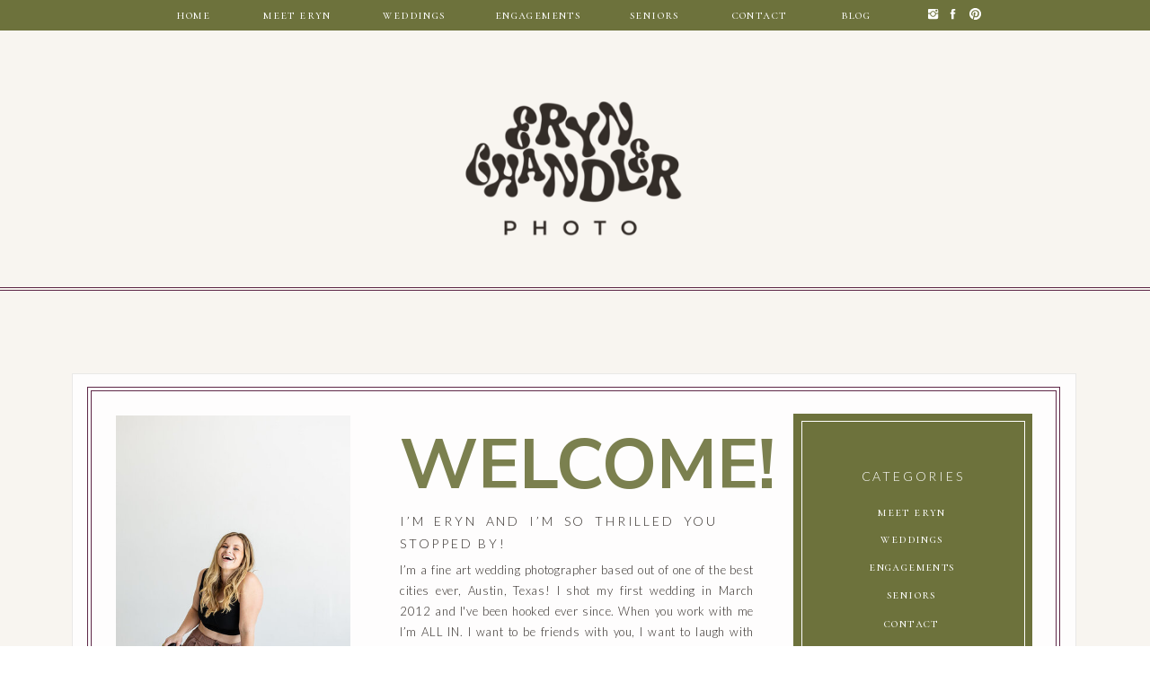

--- FILE ---
content_type: text/html; charset=UTF-8
request_url: https://erynchandler.com/tag/round-top/
body_size: 19927
content:
<!DOCTYPE html>
<html lang="en-US" class="d">
<head>
<link rel="stylesheet" type="text/css" href="//lib.showit.co/engine/2.6.1/showit.css" />
<meta name='robots' content='index, follow, max-image-preview:large, max-snippet:-1, max-video-preview:-1' />

            <script data-no-defer="1" data-ezscrex="false" data-cfasync="false" data-pagespeed-no-defer data-cookieconsent="ignore">
                var ctPublicFunctions = {"_ajax_nonce":"a11ba2a22e","_rest_nonce":"99e73d0817","_ajax_url":"\/wp-admin\/admin-ajax.php","_rest_url":"https:\/\/erynchandler.com\/wp-json\/","data__cookies_type":"native","data__ajax_type":"custom_ajax","data__bot_detector_enabled":1,"data__frontend_data_log_enabled":1,"cookiePrefix":"","wprocket_detected":false,"host_url":"erynchandler.com","text__ee_click_to_select":"Click to select the whole data","text__ee_original_email":"The complete one is","text__ee_got_it":"Got it","text__ee_blocked":"Blocked","text__ee_cannot_connect":"Cannot connect","text__ee_cannot_decode":"Can not decode email. Unknown reason","text__ee_email_decoder":"CleanTalk email decoder","text__ee_wait_for_decoding":"The magic is on the way!","text__ee_decoding_process":"Please wait a few seconds while we decode the contact data."}
            </script>
        
            <script data-no-defer="1" data-ezscrex="false" data-cfasync="false" data-pagespeed-no-defer data-cookieconsent="ignore">
                var ctPublic = {"_ajax_nonce":"a11ba2a22e","settings__forms__check_internal":"0","settings__forms__check_external":"0","settings__forms__force_protection":0,"settings__forms__search_test":"0","settings__data__bot_detector_enabled":1,"settings__sfw__anti_crawler":0,"blog_home":"https:\/\/erynchandler.com\/","pixel__setting":"3","pixel__enabled":false,"pixel__url":"https:\/\/moderate11-v4.cleantalk.org\/pixel\/efd9b2ba7ff3a859ba44d6c2044f4b08.gif","data__email_check_before_post":"1","data__email_check_exist_post":1,"data__cookies_type":"native","data__key_is_ok":true,"data__visible_fields_required":true,"wl_brandname":"Anti-Spam by CleanTalk","wl_brandname_short":"CleanTalk","ct_checkjs_key":756192572,"emailEncoderPassKey":"7c831b1afdf0432d47e45cdb03330b11","bot_detector_forms_excluded":"W10=","advancedCacheExists":false,"varnishCacheExists":false,"wc_ajax_add_to_cart":false}
            </script>
        
	<!-- This site is optimized with the Yoast SEO plugin v26.3 - https://yoast.com/wordpress/plugins/seo/ -->
	<title>Round Top Archives - erynchandler.com</title>
	<link rel="canonical" href="https://erynchandler.com/tag/round-top/" />
	<meta property="og:locale" content="en_US" />
	<meta property="og:type" content="article" />
	<meta property="og:title" content="Round Top Archives - erynchandler.com" />
	<meta property="og:url" content="https://erynchandler.com/tag/round-top/" />
	<meta property="og:site_name" content="erynchandler.com" />
	<meta name="twitter:card" content="summary_large_image" />
	<script type="application/ld+json" class="yoast-schema-graph">{"@context":"https://schema.org","@graph":[{"@type":"CollectionPage","@id":"https://erynchandler.com/tag/round-top/","url":"https://erynchandler.com/tag/round-top/","name":"Round Top Archives - erynchandler.com","isPartOf":{"@id":"https://erynchandler.com/#website"},"primaryImageOfPage":{"@id":"https://erynchandler.com/tag/round-top/#primaryimage"},"image":{"@id":"https://erynchandler.com/tag/round-top/#primaryimage"},"thumbnailUrl":"","breadcrumb":{"@id":"https://erynchandler.com/tag/round-top/#breadcrumb"},"inLanguage":"en-US"},{"@type":"ImageObject","inLanguage":"en-US","@id":"https://erynchandler.com/tag/round-top/#primaryimage","url":"","contentUrl":""},{"@type":"BreadcrumbList","@id":"https://erynchandler.com/tag/round-top/#breadcrumb","itemListElement":[{"@type":"ListItem","position":1,"name":"Home","item":"https://erynchandler.com/"},{"@type":"ListItem","position":2,"name":"Round Top"}]},{"@type":"WebSite","@id":"https://erynchandler.com/#website","url":"https://erynchandler.com/","name":"erynchandler.com","description":"","potentialAction":[{"@type":"SearchAction","target":{"@type":"EntryPoint","urlTemplate":"https://erynchandler.com/?s={search_term_string}"},"query-input":{"@type":"PropertyValueSpecification","valueRequired":true,"valueName":"search_term_string"}}],"inLanguage":"en-US"}]}</script>
	<!-- / Yoast SEO plugin. -->


<link rel='dns-prefetch' href='//fd.cleantalk.org' />
<link rel="alternate" type="application/rss+xml" title="erynchandler.com &raquo; Feed" href="https://erynchandler.com/feed/" />
<link rel="alternate" type="application/rss+xml" title="erynchandler.com &raquo; Comments Feed" href="https://erynchandler.com/comments/feed/" />
<link rel="alternate" type="application/rss+xml" title="erynchandler.com &raquo; Round Top Tag Feed" href="https://erynchandler.com/tag/round-top/feed/" />
<script type="text/javascript">
/* <![CDATA[ */
window._wpemojiSettings = {"baseUrl":"https:\/\/s.w.org\/images\/core\/emoji\/16.0.1\/72x72\/","ext":".png","svgUrl":"https:\/\/s.w.org\/images\/core\/emoji\/16.0.1\/svg\/","svgExt":".svg","source":{"concatemoji":"https:\/\/erynchandler.com\/wp-includes\/js\/wp-emoji-release.min.js?ver=6.8.3"}};
/*! This file is auto-generated */
!function(s,n){var o,i,e;function c(e){try{var t={supportTests:e,timestamp:(new Date).valueOf()};sessionStorage.setItem(o,JSON.stringify(t))}catch(e){}}function p(e,t,n){e.clearRect(0,0,e.canvas.width,e.canvas.height),e.fillText(t,0,0);var t=new Uint32Array(e.getImageData(0,0,e.canvas.width,e.canvas.height).data),a=(e.clearRect(0,0,e.canvas.width,e.canvas.height),e.fillText(n,0,0),new Uint32Array(e.getImageData(0,0,e.canvas.width,e.canvas.height).data));return t.every(function(e,t){return e===a[t]})}function u(e,t){e.clearRect(0,0,e.canvas.width,e.canvas.height),e.fillText(t,0,0);for(var n=e.getImageData(16,16,1,1),a=0;a<n.data.length;a++)if(0!==n.data[a])return!1;return!0}function f(e,t,n,a){switch(t){case"flag":return n(e,"\ud83c\udff3\ufe0f\u200d\u26a7\ufe0f","\ud83c\udff3\ufe0f\u200b\u26a7\ufe0f")?!1:!n(e,"\ud83c\udde8\ud83c\uddf6","\ud83c\udde8\u200b\ud83c\uddf6")&&!n(e,"\ud83c\udff4\udb40\udc67\udb40\udc62\udb40\udc65\udb40\udc6e\udb40\udc67\udb40\udc7f","\ud83c\udff4\u200b\udb40\udc67\u200b\udb40\udc62\u200b\udb40\udc65\u200b\udb40\udc6e\u200b\udb40\udc67\u200b\udb40\udc7f");case"emoji":return!a(e,"\ud83e\udedf")}return!1}function g(e,t,n,a){var r="undefined"!=typeof WorkerGlobalScope&&self instanceof WorkerGlobalScope?new OffscreenCanvas(300,150):s.createElement("canvas"),o=r.getContext("2d",{willReadFrequently:!0}),i=(o.textBaseline="top",o.font="600 32px Arial",{});return e.forEach(function(e){i[e]=t(o,e,n,a)}),i}function t(e){var t=s.createElement("script");t.src=e,t.defer=!0,s.head.appendChild(t)}"undefined"!=typeof Promise&&(o="wpEmojiSettingsSupports",i=["flag","emoji"],n.supports={everything:!0,everythingExceptFlag:!0},e=new Promise(function(e){s.addEventListener("DOMContentLoaded",e,{once:!0})}),new Promise(function(t){var n=function(){try{var e=JSON.parse(sessionStorage.getItem(o));if("object"==typeof e&&"number"==typeof e.timestamp&&(new Date).valueOf()<e.timestamp+604800&&"object"==typeof e.supportTests)return e.supportTests}catch(e){}return null}();if(!n){if("undefined"!=typeof Worker&&"undefined"!=typeof OffscreenCanvas&&"undefined"!=typeof URL&&URL.createObjectURL&&"undefined"!=typeof Blob)try{var e="postMessage("+g.toString()+"("+[JSON.stringify(i),f.toString(),p.toString(),u.toString()].join(",")+"));",a=new Blob([e],{type:"text/javascript"}),r=new Worker(URL.createObjectURL(a),{name:"wpTestEmojiSupports"});return void(r.onmessage=function(e){c(n=e.data),r.terminate(),t(n)})}catch(e){}c(n=g(i,f,p,u))}t(n)}).then(function(e){for(var t in e)n.supports[t]=e[t],n.supports.everything=n.supports.everything&&n.supports[t],"flag"!==t&&(n.supports.everythingExceptFlag=n.supports.everythingExceptFlag&&n.supports[t]);n.supports.everythingExceptFlag=n.supports.everythingExceptFlag&&!n.supports.flag,n.DOMReady=!1,n.readyCallback=function(){n.DOMReady=!0}}).then(function(){return e}).then(function(){var e;n.supports.everything||(n.readyCallback(),(e=n.source||{}).concatemoji?t(e.concatemoji):e.wpemoji&&e.twemoji&&(t(e.twemoji),t(e.wpemoji)))}))}((window,document),window._wpemojiSettings);
/* ]]> */
</script>
<style id='wp-emoji-styles-inline-css' type='text/css'>

	img.wp-smiley, img.emoji {
		display: inline !important;
		border: none !important;
		box-shadow: none !important;
		height: 1em !important;
		width: 1em !important;
		margin: 0 0.07em !important;
		vertical-align: -0.1em !important;
		background: none !important;
		padding: 0 !important;
	}
</style>
<link rel='stylesheet' id='wp-block-library-css' href='https://erynchandler.com/wp-includes/css/dist/block-library/style.min.css?ver=6.8.3' type='text/css' media='all' />
<style id='classic-theme-styles-inline-css' type='text/css'>
/*! This file is auto-generated */
.wp-block-button__link{color:#fff;background-color:#32373c;border-radius:9999px;box-shadow:none;text-decoration:none;padding:calc(.667em + 2px) calc(1.333em + 2px);font-size:1.125em}.wp-block-file__button{background:#32373c;color:#fff;text-decoration:none}
</style>
<style id='global-styles-inline-css' type='text/css'>
:root{--wp--preset--aspect-ratio--square: 1;--wp--preset--aspect-ratio--4-3: 4/3;--wp--preset--aspect-ratio--3-4: 3/4;--wp--preset--aspect-ratio--3-2: 3/2;--wp--preset--aspect-ratio--2-3: 2/3;--wp--preset--aspect-ratio--16-9: 16/9;--wp--preset--aspect-ratio--9-16: 9/16;--wp--preset--color--black: #000000;--wp--preset--color--cyan-bluish-gray: #abb8c3;--wp--preset--color--white: #ffffff;--wp--preset--color--pale-pink: #f78da7;--wp--preset--color--vivid-red: #cf2e2e;--wp--preset--color--luminous-vivid-orange: #ff6900;--wp--preset--color--luminous-vivid-amber: #fcb900;--wp--preset--color--light-green-cyan: #7bdcb5;--wp--preset--color--vivid-green-cyan: #00d084;--wp--preset--color--pale-cyan-blue: #8ed1fc;--wp--preset--color--vivid-cyan-blue: #0693e3;--wp--preset--color--vivid-purple: #9b51e0;--wp--preset--gradient--vivid-cyan-blue-to-vivid-purple: linear-gradient(135deg,rgba(6,147,227,1) 0%,rgb(155,81,224) 100%);--wp--preset--gradient--light-green-cyan-to-vivid-green-cyan: linear-gradient(135deg,rgb(122,220,180) 0%,rgb(0,208,130) 100%);--wp--preset--gradient--luminous-vivid-amber-to-luminous-vivid-orange: linear-gradient(135deg,rgba(252,185,0,1) 0%,rgba(255,105,0,1) 100%);--wp--preset--gradient--luminous-vivid-orange-to-vivid-red: linear-gradient(135deg,rgba(255,105,0,1) 0%,rgb(207,46,46) 100%);--wp--preset--gradient--very-light-gray-to-cyan-bluish-gray: linear-gradient(135deg,rgb(238,238,238) 0%,rgb(169,184,195) 100%);--wp--preset--gradient--cool-to-warm-spectrum: linear-gradient(135deg,rgb(74,234,220) 0%,rgb(151,120,209) 20%,rgb(207,42,186) 40%,rgb(238,44,130) 60%,rgb(251,105,98) 80%,rgb(254,248,76) 100%);--wp--preset--gradient--blush-light-purple: linear-gradient(135deg,rgb(255,206,236) 0%,rgb(152,150,240) 100%);--wp--preset--gradient--blush-bordeaux: linear-gradient(135deg,rgb(254,205,165) 0%,rgb(254,45,45) 50%,rgb(107,0,62) 100%);--wp--preset--gradient--luminous-dusk: linear-gradient(135deg,rgb(255,203,112) 0%,rgb(199,81,192) 50%,rgb(65,88,208) 100%);--wp--preset--gradient--pale-ocean: linear-gradient(135deg,rgb(255,245,203) 0%,rgb(182,227,212) 50%,rgb(51,167,181) 100%);--wp--preset--gradient--electric-grass: linear-gradient(135deg,rgb(202,248,128) 0%,rgb(113,206,126) 100%);--wp--preset--gradient--midnight: linear-gradient(135deg,rgb(2,3,129) 0%,rgb(40,116,252) 100%);--wp--preset--font-size--small: 13px;--wp--preset--font-size--medium: 20px;--wp--preset--font-size--large: 36px;--wp--preset--font-size--x-large: 42px;--wp--preset--spacing--20: 0.44rem;--wp--preset--spacing--30: 0.67rem;--wp--preset--spacing--40: 1rem;--wp--preset--spacing--50: 1.5rem;--wp--preset--spacing--60: 2.25rem;--wp--preset--spacing--70: 3.38rem;--wp--preset--spacing--80: 5.06rem;--wp--preset--shadow--natural: 6px 6px 9px rgba(0, 0, 0, 0.2);--wp--preset--shadow--deep: 12px 12px 50px rgba(0, 0, 0, 0.4);--wp--preset--shadow--sharp: 6px 6px 0px rgba(0, 0, 0, 0.2);--wp--preset--shadow--outlined: 6px 6px 0px -3px rgba(255, 255, 255, 1), 6px 6px rgba(0, 0, 0, 1);--wp--preset--shadow--crisp: 6px 6px 0px rgba(0, 0, 0, 1);}:where(.is-layout-flex){gap: 0.5em;}:where(.is-layout-grid){gap: 0.5em;}body .is-layout-flex{display: flex;}.is-layout-flex{flex-wrap: wrap;align-items: center;}.is-layout-flex > :is(*, div){margin: 0;}body .is-layout-grid{display: grid;}.is-layout-grid > :is(*, div){margin: 0;}:where(.wp-block-columns.is-layout-flex){gap: 2em;}:where(.wp-block-columns.is-layout-grid){gap: 2em;}:where(.wp-block-post-template.is-layout-flex){gap: 1.25em;}:where(.wp-block-post-template.is-layout-grid){gap: 1.25em;}.has-black-color{color: var(--wp--preset--color--black) !important;}.has-cyan-bluish-gray-color{color: var(--wp--preset--color--cyan-bluish-gray) !important;}.has-white-color{color: var(--wp--preset--color--white) !important;}.has-pale-pink-color{color: var(--wp--preset--color--pale-pink) !important;}.has-vivid-red-color{color: var(--wp--preset--color--vivid-red) !important;}.has-luminous-vivid-orange-color{color: var(--wp--preset--color--luminous-vivid-orange) !important;}.has-luminous-vivid-amber-color{color: var(--wp--preset--color--luminous-vivid-amber) !important;}.has-light-green-cyan-color{color: var(--wp--preset--color--light-green-cyan) !important;}.has-vivid-green-cyan-color{color: var(--wp--preset--color--vivid-green-cyan) !important;}.has-pale-cyan-blue-color{color: var(--wp--preset--color--pale-cyan-blue) !important;}.has-vivid-cyan-blue-color{color: var(--wp--preset--color--vivid-cyan-blue) !important;}.has-vivid-purple-color{color: var(--wp--preset--color--vivid-purple) !important;}.has-black-background-color{background-color: var(--wp--preset--color--black) !important;}.has-cyan-bluish-gray-background-color{background-color: var(--wp--preset--color--cyan-bluish-gray) !important;}.has-white-background-color{background-color: var(--wp--preset--color--white) !important;}.has-pale-pink-background-color{background-color: var(--wp--preset--color--pale-pink) !important;}.has-vivid-red-background-color{background-color: var(--wp--preset--color--vivid-red) !important;}.has-luminous-vivid-orange-background-color{background-color: var(--wp--preset--color--luminous-vivid-orange) !important;}.has-luminous-vivid-amber-background-color{background-color: var(--wp--preset--color--luminous-vivid-amber) !important;}.has-light-green-cyan-background-color{background-color: var(--wp--preset--color--light-green-cyan) !important;}.has-vivid-green-cyan-background-color{background-color: var(--wp--preset--color--vivid-green-cyan) !important;}.has-pale-cyan-blue-background-color{background-color: var(--wp--preset--color--pale-cyan-blue) !important;}.has-vivid-cyan-blue-background-color{background-color: var(--wp--preset--color--vivid-cyan-blue) !important;}.has-vivid-purple-background-color{background-color: var(--wp--preset--color--vivid-purple) !important;}.has-black-border-color{border-color: var(--wp--preset--color--black) !important;}.has-cyan-bluish-gray-border-color{border-color: var(--wp--preset--color--cyan-bluish-gray) !important;}.has-white-border-color{border-color: var(--wp--preset--color--white) !important;}.has-pale-pink-border-color{border-color: var(--wp--preset--color--pale-pink) !important;}.has-vivid-red-border-color{border-color: var(--wp--preset--color--vivid-red) !important;}.has-luminous-vivid-orange-border-color{border-color: var(--wp--preset--color--luminous-vivid-orange) !important;}.has-luminous-vivid-amber-border-color{border-color: var(--wp--preset--color--luminous-vivid-amber) !important;}.has-light-green-cyan-border-color{border-color: var(--wp--preset--color--light-green-cyan) !important;}.has-vivid-green-cyan-border-color{border-color: var(--wp--preset--color--vivid-green-cyan) !important;}.has-pale-cyan-blue-border-color{border-color: var(--wp--preset--color--pale-cyan-blue) !important;}.has-vivid-cyan-blue-border-color{border-color: var(--wp--preset--color--vivid-cyan-blue) !important;}.has-vivid-purple-border-color{border-color: var(--wp--preset--color--vivid-purple) !important;}.has-vivid-cyan-blue-to-vivid-purple-gradient-background{background: var(--wp--preset--gradient--vivid-cyan-blue-to-vivid-purple) !important;}.has-light-green-cyan-to-vivid-green-cyan-gradient-background{background: var(--wp--preset--gradient--light-green-cyan-to-vivid-green-cyan) !important;}.has-luminous-vivid-amber-to-luminous-vivid-orange-gradient-background{background: var(--wp--preset--gradient--luminous-vivid-amber-to-luminous-vivid-orange) !important;}.has-luminous-vivid-orange-to-vivid-red-gradient-background{background: var(--wp--preset--gradient--luminous-vivid-orange-to-vivid-red) !important;}.has-very-light-gray-to-cyan-bluish-gray-gradient-background{background: var(--wp--preset--gradient--very-light-gray-to-cyan-bluish-gray) !important;}.has-cool-to-warm-spectrum-gradient-background{background: var(--wp--preset--gradient--cool-to-warm-spectrum) !important;}.has-blush-light-purple-gradient-background{background: var(--wp--preset--gradient--blush-light-purple) !important;}.has-blush-bordeaux-gradient-background{background: var(--wp--preset--gradient--blush-bordeaux) !important;}.has-luminous-dusk-gradient-background{background: var(--wp--preset--gradient--luminous-dusk) !important;}.has-pale-ocean-gradient-background{background: var(--wp--preset--gradient--pale-ocean) !important;}.has-electric-grass-gradient-background{background: var(--wp--preset--gradient--electric-grass) !important;}.has-midnight-gradient-background{background: var(--wp--preset--gradient--midnight) !important;}.has-small-font-size{font-size: var(--wp--preset--font-size--small) !important;}.has-medium-font-size{font-size: var(--wp--preset--font-size--medium) !important;}.has-large-font-size{font-size: var(--wp--preset--font-size--large) !important;}.has-x-large-font-size{font-size: var(--wp--preset--font-size--x-large) !important;}
:where(.wp-block-post-template.is-layout-flex){gap: 1.25em;}:where(.wp-block-post-template.is-layout-grid){gap: 1.25em;}
:where(.wp-block-columns.is-layout-flex){gap: 2em;}:where(.wp-block-columns.is-layout-grid){gap: 2em;}
:root :where(.wp-block-pullquote){font-size: 1.5em;line-height: 1.6;}
</style>
<link rel='stylesheet' id='cleantalk-public-css-css' href='https://erynchandler.com/wp-content/plugins/cleantalk-spam-protect/css/cleantalk-public.min.css?ver=6.67_1762383432' type='text/css' media='all' />
<link rel='stylesheet' id='cleantalk-email-decoder-css-css' href='https://erynchandler.com/wp-content/plugins/cleantalk-spam-protect/css/cleantalk-email-decoder.min.css?ver=6.67_1762383432' type='text/css' media='all' />
<script type="text/javascript" src="https://erynchandler.com/wp-content/plugins/cleantalk-spam-protect/js/apbct-public-bundle.min.js?ver=6.67_1762383432" id="apbct-public-bundle.min-js-js"></script>
<script type="text/javascript" src="https://fd.cleantalk.org/ct-bot-detector-wrapper.js?ver=6.67" id="ct_bot_detector-js" defer="defer" data-wp-strategy="defer"></script>
<script type="text/javascript" src="https://erynchandler.com/wp-includes/js/jquery/jquery.min.js?ver=3.7.1" id="jquery-core-js"></script>
<script type="text/javascript" src="https://erynchandler.com/wp-includes/js/jquery/jquery-migrate.min.js?ver=3.4.1" id="jquery-migrate-js"></script>
<script type="text/javascript" src="https://erynchandler.com/wp-content/plugins/showit/public/js/showit.js?ver=1761187656" id="si-script-js"></script>
<link rel="https://api.w.org/" href="https://erynchandler.com/wp-json/" /><link rel="alternate" title="JSON" type="application/json" href="https://erynchandler.com/wp-json/wp/v2/tags/746" /><link rel="EditURI" type="application/rsd+xml" title="RSD" href="https://erynchandler.com/xmlrpc.php?rsd" />
<style type="text/css">.recentcomments a{display:inline !important;padding:0 !important;margin:0 !important;}</style>
<meta charset="UTF-8" />
<meta name="viewport" content="width=device-width, initial-scale=1" />
<link rel="icon" type="image/png" href="//static.showit.co/200/Gywv8pfwS5jeqeFDycN_Ag/80187/eryn_chandler_favicon.png" />
<link rel="preconnect" href="https://static.showit.co" />

<link rel="preconnect" href="https://fonts.googleapis.com">
<link rel="preconnect" href="https://fonts.gstatic.com" crossorigin>
<link href="https://fonts.googleapis.com/css?family=Cormorant+SC:regular|Nunito+Sans:700|Lato:300|Nunito+Sans:regular|Playfair+Display+SC:regular|Nunito+Sans:300" rel="stylesheet" type="text/css"/>
<style>
@font-face{font-family:Nikkey Moon;src:url('//static.showit.co/file/VgTcQlYOUDpbMn4zRKJBSA/80187/nikkeynoon-webfont.woff');}
</style>
<script id="init_data" type="application/json">
{"mobile":{"w":320},"desktop":{"w":1200,"defaultTrIn":{"type":"fade"},"defaultTrOut":{"type":"fade"},"bgFillType":"color","bgColor":"#000000:0"},"sid":"k3oeumisqvcb9fsvqt1j8a","break":768,"assetURL":"//static.showit.co","contactFormId":"80187/191647","cfAction":"aHR0cHM6Ly9jbGllbnRzZXJ2aWNlLnNob3dpdC5jby9jb250YWN0Zm9ybQ==","sgAction":"aHR0cHM6Ly9jbGllbnRzZXJ2aWNlLnNob3dpdC5jby9zb2NpYWxncmlk","blockData":[{"slug":"menu-open","visible":"a","states":[],"d":{"h":34,"w":1200,"locking":{"side":"st"},"bgFillType":"color","bgColor":"colors-3","bgMediaType":"none"},"m":{"h":27,"w":320,"locking":{"side":"st"},"bgFillType":"color","bgColor":"colors-3","bgMediaType":"none"}},{"slug":"logo","visible":"a","states":[{"d":{"bgFillType":"color","bgColor":"#000000:0","bgMediaType":"none"},"m":{"bgFillType":"color","bgColor":"#000000:0","bgMediaType":"none"},"slug":"view-1"}],"d":{"h":295,"w":1200,"locking":{"scrollOffset":1},"bgFillType":"color","bgColor":"colors-6","bgMediaType":"none"},"m":{"h":230,"w":320,"locking":{"scrollOffset":1},"bgFillType":"color","bgColor":"colors-6","bgMediaType":"none"},"stateTrans":[{}]},{"slug":"blog-header","visible":"a","states":[],"d":{"h":560,"w":1200,"bgFillType":"color","bgColor":"colors-6","bgMediaType":"none"},"m":{"h":1151,"w":320,"bgFillType":"color","bgColor":"colors-6","bgMediaType":"none"},"ps":[{"trigger":"percent","type":"change","block":"header","state":"1"},{"trigger":"percent","type":"change","offset":49,"block":"header","state":"1"}]},{"slug":"new-canvas","visible":"a","states":[],"d":{"h":160,"w":1200,"bgFillType":"color","bgColor":"colors-6","bgMediaType":"none"},"m":{"h":99,"w":320,"bgFillType":"color","bgColor":"colors-6","bgMediaType":"none"}},{"slug":"posts","visible":"a","states":[{"d":{"bgFillType":"color","bgColor":"#000000:0","bgMediaType":"none"},"m":{"bgFillType":"color","bgColor":"#000000:0","bgMediaType":"none"},"slug":"view-1"},{"d":{"bgFillType":"color","bgColor":"#000000:0","bgMediaType":"none"},"m":{"bgFillType":"color","bgColor":"#000000:0","bgMediaType":"none"},"slug":"view-2"},{"d":{"bgFillType":"color","bgColor":"#000000:0","bgMediaType":"none"},"m":{"bgFillType":"color","bgColor":"#000000:0","bgMediaType":"none"},"slug":"view-3"}],"d":{"h":471,"w":1200,"nature":"dH","bgFillType":"color","bgColor":"colors-6","bgMediaType":"none"},"m":{"h":1606,"w":320,"nature":"dH","bgFillType":"color","bgColor":"colors-6","bgMediaType":"none"},"stateTrans":[{},{},{}]},{"slug":"new-canvas-1","visible":"a","states":[],"d":{"h":104,"w":1200,"bgFillType":"color","bgColor":"colors-6","bgMediaType":"none"},"m":{"h":75,"w":320,"bgFillType":"color","bgColor":"colors-6","bgMediaType":"none"}},{"slug":"pagination","visible":"a","states":[],"d":{"h":180,"w":1200,"nature":"dH","bgFillType":"color","bgColor":"colors-6","bgMediaType":"none"},"m":{"h":133,"w":320,"nature":"dH","bgFillType":"color","bgColor":"colors-6","bgMediaType":"none"}},{"slug":"footer-1","visible":"a","states":[],"d":{"h":137,"w":1200,"bgFillType":"color","bgColor":"colors-6","bgMediaType":"none"},"m":{"h":1,"w":320,"bgFillType":"color","bgColor":"colors-6","bgMediaType":"none"}},{"slug":"footer-3","visible":"a","states":[],"d":{"h":529,"w":1200,"bgFillType":"color","bgColor":"#000000","bgMediaType":"image","bgImage":{"key":"rk-hTzkSY01LvqK4P6eonQ/80187/austin_film_wedding_photographer_timeless_eryn_chandler.jpg","aspect_ratio":1.49953,"title":"Austin_film_wedding_photographer_timeless_eryn_chandler","type":"asset"},"bgOpacity":90,"bgPos":"ct","bgScale":"cover","bgScroll":"x"},"m":{"h":700,"w":320,"bgFillType":"color","bgColor":"#000000","bgMediaType":"image","bgImage":{"key":"rk-hTzkSY01LvqK4P6eonQ/80187/austin_film_wedding_photographer_timeless_eryn_chandler.jpg","aspect_ratio":1.49953,"title":"Austin_film_wedding_photographer_timeless_eryn_chandler","type":"asset"},"bgOpacity":90,"bgPos":"ct","bgScale":"cover","bgScroll":"f"}},{"slug":"footer-2","visible":"a","states":[],"d":{"h":41,"w":1200,"bgFillType":"color","bgColor":"colors-3","bgMediaType":"none"},"m":{"h":25,"w":320,"bgFillType":"color","bgColor":"colors-3","bgMediaType":"none"}},{"slug":"mobile-nav","visible":"m","states":[],"d":{"h":200,"w":1200,"bgFillType":"color","bgColor":"colors-7","bgMediaType":"none"},"m":{"h":600,"w":320,"locking":{"side":"t"},"bgFillType":"color","bgColor":"colors-6","bgMediaType":"none"}}],"elementData":[{"type":"text","visible":"d","id":"menu-open_0","blockId":"menu-open","m":{"x":71,"y":52,"w":174,"h":17,"a":0},"d":{"x":129,"y":4,"w":92,"h":19,"a":0}},{"type":"text","visible":"d","id":"menu-open_1","blockId":"menu-open","m":{"x":71,"y":52,"w":174,"h":17,"a":0},"d":{"x":240,"y":4,"w":102,"h":19,"a":0}},{"type":"text","visible":"d","id":"menu-open_2","blockId":"menu-open","m":{"x":71,"y":52,"w":174,"h":17,"a":0},"d":{"x":361,"y":4,"w":120,"h":19,"a":0}},{"type":"text","visible":"d","id":"menu-open_3","blockId":"menu-open","m":{"x":71,"y":52,"w":174,"h":17,"a":0},"d":{"x":500,"y":4,"w":117,"h":19,"a":0}},{"type":"text","visible":"d","id":"menu-open_4","blockId":"menu-open","m":{"x":71,"y":52,"w":174,"h":17,"a":0},"d":{"x":756,"y":4,"w":98,"h":19,"a":0}},{"type":"icon","visible":"d","id":"menu-open_5","blockId":"menu-open","m":{"x":135,"y":-24,"w":50,"h":50,"a":0},"d":{"x":991,"y":3,"w":15,"h":25,"a":0}},{"type":"icon","visible":"d","id":"menu-open_6","blockId":"menu-open","m":{"x":135,"y":-24,"w":50,"h":50,"a":0},"d":{"x":1013,"y":3,"w":15,"h":25,"a":0}},{"type":"text","visible":"d","id":"menu-open_7","blockId":"menu-open","m":{"x":71,"y":52,"w":174,"h":17,"a":0},"d":{"x":873,"y":4,"w":79,"h":19,"a":0}},{"type":"icon","visible":"m","id":"menu-open_8","blockId":"menu-open","m":{"x":151,"y":-1,"w":34,"h":29,"a":0},"d":{"x":17,"y":11,"w":39,"h":47,"a":0,"lockH":"l"},"pc":[{"type":"show","block":"mobile-nav"}]},{"type":"icon","visible":"d","id":"menu-open_9","blockId":"menu-open","m":{"x":135,"y":-24,"w":50,"h":50,"a":0},"d":{"x":1038,"y":3,"w":15,"h":25,"a":0}},{"type":"text","visible":"d","id":"menu-open_10","blockId":"menu-open","m":{"x":71,"y":52,"w":174,"h":17,"a":0},"d":{"x":630,"y":4,"w":117,"h":19,"a":0}},{"type":"simple","visible":"a","id":"logo_view-1_0","blockId":"logo","m":{"x":-14,"y":221,"w":341,"h":1,"a":0},"d":{"x":-97,"y":286,"w":1357,"h":1,"a":0,"lockH":"s"}},{"type":"simple","visible":"a","id":"logo_view-1_1","blockId":"logo","m":{"x":-14,"y":223,"w":341,"h":1,"a":0},"d":{"x":-97,"y":289,"w":1357,"h":1,"a":0,"lockH":"s"}},{"type":"graphic","visible":"a","id":"logo_view-1_2","blockId":"logo","m":{"x":27,"y":49,"w":266,"h":156,"a":0},"d":{"x":426,"y":44,"w":349,"h":207,"a":0},"c":{"key":"kB16QpfOUdQWUyYYOy3zHw/80187/eryn_chandler_photo_primary_logo.png","aspect_ratio":1.6875}},{"type":"simple","visible":"a","id":"blog-header_0","blockId":"blog-header","m":{"x":1,"y":32,"w":318,"h":1093,"a":0},"d":{"x":40,"y":87,"w":1118,"h":465,"a":0}},{"type":"simple","visible":"a","id":"blog-header_1","blockId":"blog-header","m":{"x":12,"y":46,"w":297,"h":1064,"a":0},"d":{"x":57,"y":102,"w":1083,"h":430,"a":0}},{"type":"simple","visible":"a","id":"blog-header_2","blockId":"blog-header","m":{"x":16,"y":50,"w":289,"h":1056,"a":0},"d":{"x":61,"y":106,"w":1075,"h":422,"a":0}},{"type":"text","visible":"a","id":"blog-header_3","blockId":"blog-header","m":{"x":35,"y":498,"w":253,"h":200,"a":0},"d":{"x":405,"y":295,"w":394,"h":176,"a":0}},{"type":"graphic","visible":"a","id":"blog-header_4","blockId":"blog-header","m":{"x":41,"y":155,"w":234,"h":282,"a":0},"d":{"x":89,"y":134,"w":261,"h":362,"a":0},"c":{"key":"X34gZDxLEu2LCDPakTizuw/80187/eryn_chandler_austin_wedding_film_photographer.jpg","aspect_ratio":0.66688}},{"type":"text","visible":"a","id":"blog-header_5","blockId":"blog-header","m":{"x":41,"y":100,"w":293,"h":111,"a":0},"d":{"x":405,"y":151,"w":517,"h":144,"a":0,"o":90}},{"type":"text","visible":"a","id":"blog-header_6","blockId":"blog-header","m":{"x":35,"y":450,"w":254,"h":45,"a":0},"d":{"x":405,"y":239,"w":354,"h":50,"a":0}},{"type":"simple","visible":"a","id":"blog-header_7","blockId":"blog-header","m":{"x":31,"y":728,"w":258,"h":345,"a":0},"d":{"x":843,"y":132,"w":266,"h":370,"a":0}},{"type":"simple","visible":"a","id":"blog-header_8","blockId":"blog-header","m":{"x":41,"y":738,"w":237,"h":325,"a":0},"d":{"x":852,"y":140,"w":249,"h":353,"a":0}},{"type":"simple","visible":"a","id":"blog-header_9","blockId":"blog-header","m":{"x":83,"y":994,"w":156,"h":27,"a":0},"d":{"x":874,"y":424,"w":203,"h":30,"a":0}},{"type":"text","visible":"a","id":"blog-header_10","blockId":"blog-header","m":{"x":92,"y":1001,"w":149,"h":16,"a":0},"d":{"x":891,"y":432,"w":173,"h":19,"a":0}},{"type":"text","visible":"a","id":"blog-header_11","blockId":"blog-header","m":{"x":73,"y":838,"w":174,"h":26,"a":0},"d":{"x":924,"y":259,"w":102,"h":19,"a":0}},{"type":"text","visible":"a","id":"blog-header_12","blockId":"blog-header","m":{"x":73,"y":864,"w":174,"h":26,"a":0},"d":{"x":915,"y":290,"w":120,"h":19,"a":0}},{"type":"text","visible":"a","id":"blog-header_13","blockId":"blog-header","m":{"x":73,"y":890,"w":174,"h":26,"a":0},"d":{"x":916,"y":321,"w":117,"h":19,"a":0}},{"type":"text","visible":"a","id":"blog-header_14","blockId":"blog-header","m":{"x":33,"y":787,"w":254,"h":26,"a":0},"d":{"x":885,"y":189,"w":182,"h":30,"a":0}},{"type":"text","visible":"a","id":"blog-header_15","blockId":"blog-header","m":{"x":73,"y":914,"w":174,"h":26,"a":0},"d":{"x":915,"y":229,"w":120,"h":19,"a":0}},{"type":"text","visible":"a","id":"blog-header_16","blockId":"blog-header","m":{"x":73,"y":945,"w":174,"h":26,"a":0},"d":{"x":916,"y":353,"w":117,"h":19,"a":0}},{"type":"graphic","visible":"a","id":"new-canvas_0","blockId":"new-canvas","m":{"x":122,"y":0,"w":76,"h":84,"a":0},"d":{"x":535,"y":4,"w":131,"h":118,"a":0},"c":{"key":"0s6b-SPNp5E_NSbXsxI4tw/80187/eryn_chandler_photo_seashell.png","aspect_ratio":0.59259}},{"type":"simple","visible":"a","id":"new-canvas_1","blockId":"new-canvas","m":{"x":34,"y":83,"w":252,"h":1,"a":0},"d":{"x":145,"y":118,"w":910,"h":1,"a":0}},{"type":"simple","visible":"a","id":"new-canvas_2","blockId":"new-canvas","m":{"x":34,"y":86,"w":252,"h":1,"a":0},"d":{"x":145,"y":121,"w":910,"h":1,"a":0}},{"type":"graphic","visible":"d","id":"posts_view-1_0","blockId":"posts","m":{"x":42,"y":86,"w":234,"h":282,"a":0,"o":100},"d":{"x":109,"y":32,"w":312,"h":410,"a":0},"c":{"key":"AtbGDDk9RDCWdWnhNhqQsw/shared/eryn-fy7a4692.jpg","aspect_ratio":0.66675}},{"type":"simple","visible":"d","id":"posts_view-1_1","blockId":"posts","m":{"x":44,"y":-1,"w":232,"h":319,"a":0},"d":{"x":108,"y":31,"w":314,"h":411,"a":0}},{"type":"simple","visible":"d","id":"posts_view-1_2","blockId":"posts","m":{"x":55,"y":8,"w":210,"h":298,"a":0},"d":{"x":124,"y":48,"w":282,"h":378,"a":0}},{"type":"text","visible":"a","id":"posts_view-1_3","blockId":"posts","m":{"x":63,"y":49,"w":186,"h":41,"a":0},"d":{"x":151,"y":148,"w":228,"h":50,"a":0}},{"type":"text","visible":"a","id":"posts_view-1_4","blockId":"posts","m":{"x":42,"y":381,"w":234,"h":89,"a":0},"d":{"x":155,"y":223,"w":220,"h":127,"a":0}},{"type":"text","visible":"a","id":"posts_view-1_5","blockId":"posts","m":{"x":86,"y":489,"w":149,"h":16,"a":0},"d":{"x":179,"y":373,"w":173,"h":19,"a":0}},{"type":"text","visible":"a","id":"posts_view-1_6","blockId":"posts","m":{"x":73,"y":16,"w":174,"h":17,"a":0},"d":{"x":181,"y":100,"w":168,"h":19,"a":0}},{"type":"simple","visible":"a","id":"posts_view-1_7","blockId":"posts","m":{"x":132,"y":41,"w":59,"h":1,"a":0},"d":{"x":228,"y":133,"w":74,"h":1,"a":0}},{"type":"graphic","visible":"a","id":"posts_view-1_8","blockId":"posts","m":{"x":42,"y":106,"w":234,"h":260,"a":0,"o":100},"d":{"x":108,"y":31,"w":314,"h":411,"a":0},"c":{"key":"cR7e_d7KTb-jq-venVlUCw/80187/erynchandler-278.jpg","aspect_ratio":0.66688}},{"type":"graphic","visible":"d","id":"posts_view-2_0","blockId":"posts","m":{"x":42,"y":591,"w":234,"h":282,"a":0,"o":100},"d":{"x":444,"y":32,"w":312,"h":410,"a":0},"c":{"key":"uniPfbCHTHuKIuUUh2F8mw/shared/erynlewchan-658.jpg","aspect_ratio":0.66675}},{"type":"simple","visible":"d","id":"posts_view-2_1","blockId":"posts","m":{"x":44,"y":-1,"w":232,"h":319,"a":0},"d":{"x":443,"y":31,"w":314,"h":411,"a":0}},{"type":"simple","visible":"d","id":"posts_view-2_2","blockId":"posts","m":{"x":55,"y":8,"w":210,"h":298,"a":0},"d":{"x":459,"y":48,"w":282,"h":378,"a":0}},{"type":"text","visible":"a","id":"posts_view-2_3","blockId":"posts","m":{"x":42,"y":916,"w":234,"h":91,"a":0},"d":{"x":490,"y":223,"w":220,"h":126,"a":0}},{"type":"text","visible":"a","id":"posts_view-2_4","blockId":"posts","m":{"x":63,"y":584,"w":186,"h":41,"a":0},"d":{"x":486,"y":152,"w":228,"h":51,"a":0}},{"type":"text","visible":"a","id":"posts_view-2_5","blockId":"posts","m":{"x":86,"y":1025,"w":149,"h":16,"a":0},"d":{"x":514,"y":373,"w":173,"h":19,"a":0}},{"type":"text","visible":"a","id":"posts_view-2_6","blockId":"posts","m":{"x":73,"y":549,"w":174,"h":17,"a":0},"d":{"x":516,"y":100,"w":168,"h":19,"a":0}},{"type":"simple","visible":"a","id":"posts_view-2_7","blockId":"posts","m":{"x":132,"y":574,"w":59,"h":1,"a":0},"d":{"x":563,"y":133,"w":74,"h":1,"a":0}},{"type":"graphic","visible":"a","id":"posts_view-2_8","blockId":"posts","m":{"x":42,"y":641,"w":234,"h":260,"a":0,"o":100},"d":{"x":444,"y":30,"w":313,"h":412,"a":0},"c":{"key":"uniPfbCHTHuKIuUUh2F8mw/shared/erynlewchan-658.jpg","aspect_ratio":0.66675}},{"type":"graphic","visible":"d","id":"posts_view-3_0","blockId":"posts","m":{"x":42,"y":1121,"w":234,"h":282,"a":0,"o":100},"d":{"x":779,"y":32,"w":312,"h":410,"a":0},"c":{"key":"DpOLtZzDQ1qZvRKXte2Cgw/shared/erynlewchan-18.jpg","aspect_ratio":0.66675}},{"type":"simple","visible":"d","id":"posts_view-3_1","blockId":"posts","m":{"x":44,"y":579,"w":232,"h":319,"a":0},"d":{"x":778,"y":31,"w":314,"h":411,"a":0}},{"type":"simple","visible":"d","id":"posts_view-3_2","blockId":"posts","m":{"x":55,"y":588,"w":210,"h":298,"a":0},"d":{"x":794,"y":48,"w":282,"h":378,"a":0}},{"type":"text","visible":"a","id":"posts_view-3_3","blockId":"posts","m":{"x":86,"y":1555,"w":149,"h":16,"a":0},"d":{"x":854,"y":373,"w":173,"h":19,"a":0}},{"type":"text","visible":"a","id":"posts_view-3_4","blockId":"posts","m":{"x":73,"y":1080,"w":174,"h":17,"a":0},"d":{"x":851,"y":100,"w":168,"h":19,"a":0}},{"type":"simple","visible":"a","id":"posts_view-3_5","blockId":"posts","m":{"x":132,"y":1105,"w":59,"h":1,"a":0},"d":{"x":898,"y":133,"w":74,"h":1,"a":0}},{"type":"text","visible":"a","id":"posts_view-3_6","blockId":"posts","m":{"x":42,"y":1446,"w":234,"h":90,"a":0},"d":{"x":825,"y":223,"w":220,"h":127,"a":0}},{"type":"text","visible":"a","id":"posts_view-3_7","blockId":"posts","m":{"x":63,"y":1114,"w":186,"h":42,"a":0},"d":{"x":821,"y":152,"w":228,"h":49,"a":0}},{"type":"graphic","visible":"a","id":"posts_view-3_8","blockId":"posts","m":{"x":42,"y":1171,"w":234,"h":260,"a":0,"o":100},"d":{"x":779,"y":30,"w":313,"h":412,"a":0},"c":{"key":"DpOLtZzDQ1qZvRKXte2Cgw/shared/erynlewchan-18.jpg","aspect_ratio":0.66675}},{"type":"graphic","visible":"a","id":"posts_1","blockId":"posts","m":{"x":203,"y":-42,"w":88,"h":134,"a":8},"d":{"x":1082,"y":-72,"w":119,"h":204,"a":15},"c":{"key":"V7KXIDbOff7ZNp0HDf3FAQ/80187/eryn_chandler_photo_cowgirl_hat.png","aspect_ratio":0.59259}},{"type":"simple","visible":"a","id":"new-canvas-1_0","blockId":"new-canvas-1","m":{"x":34,"y":28,"w":252,"h":1,"a":0},"d":{"x":145,"y":50,"w":910,"h":1,"a":0}},{"type":"simple","visible":"a","id":"new-canvas-1_1","blockId":"new-canvas-1","m":{"x":34,"y":31,"w":252,"h":1,"a":0},"d":{"x":145,"y":53,"w":910,"h":1,"a":0}},{"type":"text","visible":"a","id":"pagination_0","blockId":"pagination","m":{"x":177,"y":29,"w":123,"h":26,"a":0},"d":{"x":644,"y":32,"w":495.02,"h":29.002,"a":0}},{"type":"text","visible":"a","id":"pagination_1","blockId":"pagination","m":{"x":20,"y":29,"w":142,"h":22,"a":0},"d":{"x":50,"y":34,"w":527.021,"h":29.022,"a":0}},{"type":"simple","visible":"a","id":"footer-1_0","blockId":"footer-1","m":{"x":24,"y":-26,"w":275,"h":529,"a":0},"d":{"x":216,"y":-53,"w":768,"h":402,"a":0}},{"type":"simple","visible":"a","id":"footer-1_1","blockId":"footer-1","m":{"x":32,"y":-14,"w":257,"h":508,"a":0},"d":{"x":228,"y":-43,"w":744,"h":378,"a":0}},{"type":"simple","visible":"a","id":"footer-1_2","blockId":"footer-1","m":{"x":37,"y":-9,"w":247,"h":499,"a":0},"d":{"x":232,"y":-39,"w":736,"h":370,"a":0}},{"type":"icon","visible":"a","id":"footer-1_3","blockId":"footer-1","m":{"x":62,"y":114,"w":18,"h":19,"a":0},"d":{"x":415,"y":10,"w":20,"h":26,"a":0}},{"type":"icon","visible":"a","id":"footer-1_4","blockId":"footer-1","m":{"x":62,"y":144,"w":18,"h":19,"a":0},"d":{"x":416,"y":36,"w":20,"h":26,"a":0}},{"type":"icon","visible":"a","id":"footer-1_5","blockId":"footer-1","m":{"x":62,"y":179,"w":18,"h":19,"a":0},"d":{"x":415,"y":63,"w":20,"h":26,"a":0}},{"type":"text","visible":"a","id":"footer-1_6","blockId":"footer-1","m":{"x":90,"y":113,"w":149,"h":20,"a":0},"d":{"x":454,"y":13,"w":260,"h":25,"a":0}},{"type":"text","visible":"a","id":"footer-1_7","blockId":"footer-1","m":{"x":90,"y":147,"w":223,"h":20,"a":0},"d":{"x":456,"y":41,"w":266,"h":21,"a":0}},{"type":"text","visible":"a","id":"footer-1_8","blockId":"footer-1","m":{"x":90,"y":178,"w":198,"h":38,"a":0},"d":{"x":456,"y":67,"w":251,"h":37,"a":0}},{"type":"iframe","visible":"a","id":"footer-1_9","blockId":"footer-1","m":{"x":51,"y":225,"w":228,"h":75,"a":0},"d":{"x":261,"y":128,"w":489,"h":160,"a":0}},{"type":"text","visible":"a","id":"footer-1_10","blockId":"footer-1","m":{"x":62,"y":303,"w":205,"h":21,"a":0},"d":{"x":405,"y":302,"w":206,"h":19,"a":0}},{"type":"simple","visible":"a","id":"footer-1_11","blockId":"footer-1","m":{"x":51,"y":339,"w":224,"h":275,"a":0},"d":{"x":796,"y":-18,"w":252,"h":329,"a":0}},{"type":"simple","visible":"a","id":"footer-1_12","blockId":"footer-1","m":{"x":60,"y":348,"w":206,"h":258,"a":0},"d":{"x":804,"y":-11,"w":236,"h":313,"a":0}},{"type":"text","visible":"a","id":"footer-1_13","blockId":"footer-1","m":{"x":20,"y":361,"w":293,"h":43,"a":0},"d":{"x":804,"y":15,"w":242,"h":53,"a":0,"o":100}},{"type":"text","visible":"a","id":"footer-1_14","blockId":"footer-1","m":{"x":73,"y":411,"w":174,"h":17,"a":0},"d":{"x":872,"y":57,"w":92,"h":19,"a":0}},{"type":"text","visible":"a","id":"footer-1_15","blockId":"footer-1","m":{"x":73,"y":436,"w":174,"h":17,"a":0},"d":{"x":867,"y":88,"w":102,"h":19,"a":0}},{"type":"text","visible":"a","id":"footer-1_16","blockId":"footer-1","m":{"x":73,"y":462,"w":174,"h":17,"a":0},"d":{"x":858,"y":122,"w":120,"h":19,"a":0}},{"type":"text","visible":"a","id":"footer-1_17","blockId":"footer-1","m":{"x":73,"y":488,"w":174,"h":17,"a":0},"d":{"x":859,"y":155,"w":117,"h":19,"a":0}},{"type":"text","visible":"a","id":"footer-1_18","blockId":"footer-1","m":{"x":73,"y":541,"w":174,"h":17,"a":0},"d":{"x":869,"y":218,"w":98,"h":19,"a":0}},{"type":"text","visible":"a","id":"footer-1_19","blockId":"footer-1","m":{"x":73,"y":568,"w":174,"h":17,"a":0},"d":{"x":878,"y":254,"w":79,"h":19,"a":0}},{"type":"text","visible":"a","id":"footer-1_20","blockId":"footer-1","m":{"x":73,"y":513,"w":174,"h":17,"a":0},"d":{"x":859,"y":186,"w":117,"h":19,"a":0}},{"type":"simple","visible":"a","id":"footer-1_21","blockId":"footer-1","m":{"x":48,"y":0,"w":224,"h":0.7,"a":0},"d":{"x":254,"y":120,"w":508,"h":176,"a":0,"o":0}},{"type":"graphic","visible":"a","id":"footer-1_22","blockId":"footer-1","m":{"x":36,"y":-47,"w":120,"h":115,"a":348},"d":{"x":78,"y":-95,"w":172,"h":173,"a":352,"o":75},"c":{"key":"0s6b-SPNp5E_NSbXsxI4tw/80187/eryn_chandler_photo_seashell.png","aspect_ratio":0.59259}},{"type":"graphic","visible":"a","id":"footer-1_23","blockId":"footer-1","m":{"x":127,"y":1,"w":75,"h":97,"a":0},"d":{"x":284,"y":7,"w":77,"h":97,"a":0},"c":{"key":"iX9vzSJJmjeIx3ceCr_b0g/80187/eryn_chandler_photo_monogram.png","aspect_ratio":0.59259}},{"type":"text","visible":"a","id":"footer-2_0","blockId":"footer-2","m":{"x":-5,"y":2,"w":323,"h":17,"a":0},"d":{"x":324,"y":10,"w":558,"h":19,"a":0}},{"type":"text","visible":"a","id":"mobile-nav_0","blockId":"mobile-nav","m":{"x":73,"y":139,"w":174,"h":17,"a":0},"d":{"x":245,"y":26,"w":92,"h":19,"a":0,"lockH":"r"},"pc":[{"type":"hide","block":"mobile-nav"}]},{"type":"text","visible":"a","id":"mobile-nav_1","blockId":"mobile-nav","m":{"x":73,"y":179,"w":174,"h":17,"a":0},"d":{"x":335,"y":26,"w":146,"h":19,"a":0,"lockH":"r"},"pc":[{"type":"hide","block":"mobile-nav"}]},{"type":"text","visible":"a","id":"mobile-nav_2","blockId":"mobile-nav","m":{"x":73,"y":219,"w":174,"h":17,"a":0},"d":{"x":485,"y":26,"w":131,"h":19,"a":0,"lockH":"r"},"pc":[{"type":"hide","block":"mobile-nav"}]},{"type":"text","visible":"a","id":"mobile-nav_3","blockId":"mobile-nav","m":{"x":73,"y":259,"w":174,"h":17,"a":0},"d":{"x":607,"y":26,"w":117,"h":19,"a":0,"lockH":"r"},"pc":[{"type":"hide","block":"mobile-nav"}]},{"type":"text","visible":"a","id":"mobile-nav_4","blockId":"mobile-nav","m":{"x":73,"y":339,"w":174,"h":17,"a":0},"d":{"x":932,"y":26,"w":98,"h":19,"a":0,"lockH":"r"},"pc":[{"type":"hide","block":"mobile-nav"}]},{"type":"text","visible":"a","id":"mobile-nav_5","blockId":"mobile-nav","m":{"x":73,"y":379,"w":174,"h":17,"a":0},"d":{"x":1032,"y":26,"w":79,"h":19,"a":0,"lockH":"r"},"pc":[{"type":"hide","block":"mobile-nav"}]},{"type":"simple","visible":"a","id":"mobile-nav_6","blockId":"mobile-nav","m":{"x":33,"y":428,"w":253,"h":1,"a":0},"d":{"x":360,"y":60,"w":480,"h":80,"a":0}},{"type":"icon","visible":"a","id":"mobile-nav_7","blockId":"mobile-nav","m":{"x":123,"y":460,"w":16,"h":16,"a":0},"d":{"x":918,"y":25,"w":15,"h":25,"a":0},"pc":[{"type":"hide","block":"mobile-nav"}]},{"type":"icon","visible":"a","id":"mobile-nav_8","blockId":"mobile-nav","m":{"x":151,"y":460,"w":16,"h":16,"a":0},"d":{"x":940,"y":25,"w":15,"h":25,"a":0},"pc":[{"type":"hide","block":"mobile-nav"}]},{"type":"icon","visible":"a","id":"mobile-nav_9","blockId":"mobile-nav","m":{"x":181,"y":460,"w":16,"h":16,"a":0},"d":{"x":940,"y":25,"w":15,"h":25,"a":0},"pc":[{"type":"hide","block":"mobile-nav"}]},{"type":"text","visible":"a","id":"mobile-nav_10","blockId":"mobile-nav","m":{"x":73,"y":299,"w":174,"h":17,"a":0},"d":{"x":607,"y":26,"w":117,"h":19,"a":0,"lockH":"r"},"pc":[{"type":"hide","block":"mobile-nav"}]},{"type":"simple","visible":"a","id":"mobile-nav_11","blockId":"mobile-nav","m":{"x":33,"y":430,"w":253,"h":1,"a":0},"d":{"x":360,"y":60,"w":480,"h":80,"a":0}},{"type":"simple","visible":"a","id":"mobile-nav_12","blockId":"mobile-nav","m":{"x":36,"y":110,"w":253,"h":1,"a":0},"d":{"x":360,"y":60,"w":480,"h":80,"a":0}},{"type":"simple","visible":"a","id":"mobile-nav_13","blockId":"mobile-nav","m":{"x":36,"y":112,"w":253,"h":1,"a":0},"d":{"x":360,"y":60,"w":480,"h":80,"a":0}},{"type":"icon","visible":"a","id":"mobile-nav_14","blockId":"mobile-nav","m":{"x":142,"y":63,"w":27,"h":25,"a":0},"d":{"x":550,"y":50,"w":100,"h":100,"a":0},"pc":[{"type":"hide","block":"mobile-nav"}]}]}
</script>
<link
rel="stylesheet"
type="text/css"
href="https://cdnjs.cloudflare.com/ajax/libs/animate.css/3.4.0/animate.min.css"
/>


<script src="//lib.showit.co/engine/2.6.1/showit-lib.min.js"></script>
<script src="//lib.showit.co/engine/2.6.1/showit.min.js"></script>
<script>

function initPage(){

}
</script>

<style id="si-page-css">
html.m {background-color:rgba(0,0,0,0);}
html.d {background-color:rgba(0,0,0,0);}
.d .se:has(.st-primary) {border-radius:10px;box-shadow:none;opacity:1;overflow:hidden;}
.d .st-primary {padding:10px 14px 10px 14px;border-width:0px;border-color:rgba(54,48,44,1);background-color:rgba(54,48,44,1);background-image:none;border-radius:inherit;transition-duration:0.5s;}
.d .st-primary span {color:rgba(255,255,255,1);font-family:'Nunito Sans';font-weight:700;font-style:normal;font-size:14px;text-align:center;text-transform:lowercase;letter-spacing:0.1em;line-height:1.8;transition-duration:0.5s;}
.d .se:has(.st-primary:hover), .d .se:has(.trigger-child-hovers:hover .st-primary) {}
.d .st-primary.se-button:hover, .d .trigger-child-hovers:hover .st-primary.se-button {background-color:rgba(54,48,44,1);background-image:none;transition-property:background-color,background-image;}
.d .st-primary.se-button:hover span, .d .trigger-child-hovers:hover .st-primary.se-button span {}
.m .se:has(.st-primary) {border-radius:10px;box-shadow:none;opacity:1;overflow:hidden;}
.m .st-primary {padding:10px 14px 10px 14px;border-width:0px;border-color:rgba(54,48,44,1);background-color:rgba(54,48,44,1);background-image:none;border-radius:inherit;}
.m .st-primary span {color:rgba(255,255,255,1);font-family:'Nunito Sans';font-weight:700;font-style:normal;font-size:12px;text-align:center;text-transform:lowercase;letter-spacing:0.1em;line-height:1.8;}
.d .se:has(.st-secondary) {border-radius:10px;box-shadow:none;opacity:1;overflow:hidden;}
.d .st-secondary {padding:10px 14px 10px 14px;border-width:2px;border-color:rgba(54,48,44,1);background-color:rgba(0,0,0,0);background-image:none;border-radius:inherit;transition-duration:0.5s;}
.d .st-secondary span {color:rgba(54,48,44,1);font-family:'Nunito Sans';font-weight:700;font-style:normal;font-size:14px;text-align:center;text-transform:lowercase;letter-spacing:0.1em;line-height:1.8;transition-duration:0.5s;}
.d .se:has(.st-secondary:hover), .d .se:has(.trigger-child-hovers:hover .st-secondary) {}
.d .st-secondary.se-button:hover, .d .trigger-child-hovers:hover .st-secondary.se-button {border-color:rgba(54,48,44,0.7);background-color:rgba(0,0,0,0);background-image:none;transition-property:border-color,background-color,background-image;}
.d .st-secondary.se-button:hover span, .d .trigger-child-hovers:hover .st-secondary.se-button span {color:rgba(54,48,44,0.7);transition-property:color;}
.m .se:has(.st-secondary) {border-radius:10px;box-shadow:none;opacity:1;overflow:hidden;}
.m .st-secondary {padding:10px 14px 10px 14px;border-width:2px;border-color:rgba(54,48,44,1);background-color:rgba(0,0,0,0);background-image:none;border-radius:inherit;}
.m .st-secondary span {color:rgba(54,48,44,1);font-family:'Nunito Sans';font-weight:700;font-style:normal;font-size:12px;text-align:center;text-transform:lowercase;letter-spacing:0.1em;line-height:1.8;}
.d .st-d-title,.d .se-wpt h1 {color:rgba(54,48,44,1);text-transform:lowercase;line-height:1.2;letter-spacing:0.3em;font-size:30px;text-align:left;font-family:'Nikkey Moon';font-weight:400;font-style:normal;}
.d .se-wpt h1 {margin-bottom:30px;}
.d .st-d-title.se-rc a {color:rgba(54,48,44,1);}
.d .st-d-title.se-rc a:hover {text-decoration:underline;color:rgba(54,48,44,1);opacity:0.8;}
.m .st-m-title,.m .se-wpt h1 {color:rgba(54,48,44,1);text-transform:lowercase;line-height:1.2;letter-spacing:0.3em;font-size:22px;text-align:left;font-family:'Nikkey Moon';font-weight:400;font-style:normal;}
.m .se-wpt h1 {margin-bottom:20px;}
.m .st-m-title.se-rc a {color:rgba(54,48,44,1);}
.m .st-m-title.se-rc a:hover {text-decoration:underline;color:rgba(54,48,44,1);opacity:0.8;}
.d .st-d-heading,.d .se-wpt h2 {color:rgba(54,48,44,1);text-transform:uppercase;line-height:1.2;letter-spacing:0.1em;font-size:15px;text-align:center;font-family:'Nunito Sans';font-weight:300;font-style:normal;}
.d .se-wpt h2 {margin-bottom:24px;}
.d .st-d-heading.se-rc a {color:rgba(54,48,44,1);}
.d .st-d-heading.se-rc a:hover {text-decoration:underline;color:rgba(54,48,44,1);opacity:0.8;}
.m .st-m-heading,.m .se-wpt h2 {color:rgba(54,48,44,1);text-transform:uppercase;line-height:1.2;letter-spacing:0.1em;font-size:11px;text-align:center;font-family:'Nunito Sans';font-weight:300;font-style:normal;}
.m .se-wpt h2 {margin-bottom:20px;}
.m .st-m-heading.se-rc a {color:rgba(54,48,44,1);}
.m .st-m-heading.se-rc a:hover {text-decoration:underline;color:rgba(54,48,44,1);opacity:0.8;}
.d .st-d-subheading,.d .se-wpt h3 {color:rgba(54,48,44,1);text-transform:lowercase;line-height:1.8;letter-spacing:0.1em;font-size:14px;text-align:center;font-family:'Nunito Sans';font-weight:700;font-style:normal;}
.d .se-wpt h3 {margin-bottom:18px;}
.d .st-d-subheading.se-rc a {color:rgba(54,48,44,1);}
.d .st-d-subheading.se-rc a:hover {text-decoration:underline;color:rgba(54,48,44,1);opacity:0.8;}
.m .st-m-subheading,.m .se-wpt h3 {color:rgba(54,48,44,1);text-transform:lowercase;line-height:1.8;letter-spacing:0.1em;font-size:12px;text-align:center;font-family:'Nunito Sans';font-weight:700;font-style:normal;}
.m .se-wpt h3 {margin-bottom:18px;}
.m .st-m-subheading.se-rc a {color:rgba(54,48,44,1);}
.m .st-m-subheading.se-rc a:hover {text-decoration:underline;color:rgba(54,48,44,1);opacity:0.8;}
.d .st-d-paragraph {color:rgba(54,48,44,1);line-height:1.8;letter-spacing:0.05em;font-size:14px;text-align:justify;font-family:'Nunito Sans';font-weight:400;font-style:normal;}
.d .se-wpt p {margin-bottom:16px;}
.d .st-d-paragraph.se-rc a {color:rgba(54,48,44,1);}
.d .st-d-paragraph.se-rc a:hover {text-decoration:underline;color:rgba(54,48,44,1);opacity:0.8;}
.m .st-m-paragraph {color:rgba(54,48,44,1);line-height:1.8;letter-spacing:0.05em;font-size:12px;text-align:justify;font-family:'Nunito Sans';font-weight:400;font-style:normal;}
.m .se-wpt p {margin-bottom:16px;}
.m .st-m-paragraph.se-rc a {color:rgba(54,48,44,1);}
.m .st-m-paragraph.se-rc a:hover {text-decoration:underline;color:rgba(54,48,44,1);opacity:0.8;}
.sib-menu-open {z-index:11;}
.m .sib-menu-open {height:27px;}
.d .sib-menu-open {height:34px;}
.m .sib-menu-open .ss-bg {background-color:rgba(109,114,60,1);}
.d .sib-menu-open .ss-bg {background-color:rgba(109,114,60,1);}
.d .sie-menu-open_0 {left:129px;top:4px;width:92px;height:19px;}
.m .sie-menu-open_0 {left:71px;top:52px;width:174px;height:17px;display:none;}
.d .sie-menu-open_0-text {color:rgba(255,255,255,1);text-transform:lowercase;font-size:14px;font-family:'Cormorant SC';font-weight:400;font-style:normal;}
.m .sie-menu-open_0-text {color:rgba(255,255,255,1);font-size:10px;}
.d .sie-menu-open_1 {left:240px;top:4px;width:102px;height:19px;}
.m .sie-menu-open_1 {left:71px;top:52px;width:174px;height:17px;display:none;}
.d .sie-menu-open_1-text {color:rgba(255,255,255,1);font-size:14px;font-family:'Cormorant SC';font-weight:400;font-style:normal;}
.m .sie-menu-open_1-text {color:rgba(255,255,255,1);font-size:10px;}
.d .sie-menu-open_2 {left:361px;top:4px;width:120px;height:19px;}
.m .sie-menu-open_2 {left:71px;top:52px;width:174px;height:17px;display:none;}
.d .sie-menu-open_2-text {color:rgba(255,255,255,1);font-size:14px;font-family:'Cormorant SC';font-weight:400;font-style:normal;}
.m .sie-menu-open_2-text {color:rgba(255,255,255,1);font-size:10px;}
.d .sie-menu-open_3 {left:500px;top:4px;width:117px;height:19px;}
.m .sie-menu-open_3 {left:71px;top:52px;width:174px;height:17px;display:none;}
.d .sie-menu-open_3-text {color:rgba(255,255,255,1);font-size:14px;font-family:'Cormorant SC';font-weight:400;font-style:normal;}
.m .sie-menu-open_3-text {color:rgba(255,255,255,1);font-size:10px;}
.d .sie-menu-open_4 {left:756px;top:4px;width:98px;height:19px;}
.m .sie-menu-open_4 {left:71px;top:52px;width:174px;height:17px;display:none;}
.d .sie-menu-open_4-text {color:rgba(255,255,255,1);font-size:14px;font-family:'Cormorant SC';font-weight:400;font-style:normal;}
.m .sie-menu-open_4-text {color:rgba(255,255,255,1);font-size:10px;}
.d .sie-menu-open_5 {left:991px;top:3px;width:15px;height:25px;}
.m .sie-menu-open_5 {left:135px;top:-24px;width:50px;height:50px;display:none;}
.d .sie-menu-open_5 svg {fill:rgba(255,255,255,1);}
.m .sie-menu-open_5 svg {fill:rgba(255,255,255,1);}
.d .sie-menu-open_6 {left:1013px;top:3px;width:15px;height:25px;}
.m .sie-menu-open_6 {left:135px;top:-24px;width:50px;height:50px;display:none;}
.d .sie-menu-open_6 svg {fill:rgba(255,255,255,1);}
.m .sie-menu-open_6 svg {fill:rgba(255,255,255,1);}
.d .sie-menu-open_7 {left:873px;top:4px;width:79px;height:19px;}
.m .sie-menu-open_7 {left:71px;top:52px;width:174px;height:17px;display:none;}
.d .sie-menu-open_7-text {color:rgba(255,255,255,1);font-size:14px;font-family:'Cormorant SC';font-weight:400;font-style:normal;}
.m .sie-menu-open_7-text {color:rgba(255,255,255,1);font-size:10px;}
.d .sie-menu-open_8 {left:17px;top:11px;width:39px;height:47px;display:none;}
.m .sie-menu-open_8 {left:151px;top:-1px;width:34px;height:29px;}
.d .sie-menu-open_8 svg {fill:rgba(240,200,191,1);}
.m .sie-menu-open_8 svg {fill:rgba(255,255,255,1);}
.d .sie-menu-open_9 {left:1038px;top:3px;width:15px;height:25px;}
.m .sie-menu-open_9 {left:135px;top:-24px;width:50px;height:50px;display:none;}
.d .sie-menu-open_9 svg {fill:rgba(255,255,255,1);}
.m .sie-menu-open_9 svg {fill:rgba(255,255,255,1);}
.d .sie-menu-open_10 {left:630px;top:4px;width:117px;height:19px;}
.m .sie-menu-open_10 {left:71px;top:52px;width:174px;height:17px;display:none;}
.d .sie-menu-open_10-text {color:rgba(255,255,255,1);font-size:14px;font-family:'Cormorant SC';font-weight:400;font-style:normal;}
.m .sie-menu-open_10-text {color:rgba(255,255,255,1);font-size:10px;}
.sib-logo {z-index:10;}
.m .sib-logo {height:230px;}
.d .sib-logo {height:295px;}
.m .sib-logo .ss-bg {background-color:rgba(248,245,240,1);}
.d .sib-logo .ss-bg {background-color:rgba(248,245,240,1);}
.m .sib-logo .sis-logo_view-1 {background-color:rgba(0,0,0,0);}
.d .sib-logo .sis-logo_view-1 {background-color:rgba(0,0,0,0);}
.d .sie-logo_view-1_0 {left:-97px;top:286px;width:1357px;height:1px;}
.m .sie-logo_view-1_0 {left:-14px;top:221px;width:341px;height:1px;}
.d .sie-logo_view-1_0 .se-simple:hover {}
.m .sie-logo_view-1_0 .se-simple:hover {}
.d .sie-logo_view-1_0 .se-simple {background-color:rgba(94,39,71,1);}
.m .sie-logo_view-1_0 .se-simple {background-color:rgba(94,39,71,1);}
.d .sie-logo_view-1_1 {left:-97px;top:289px;width:1357px;height:1px;}
.m .sie-logo_view-1_1 {left:-14px;top:223px;width:341px;height:1px;}
.d .sie-logo_view-1_1 .se-simple:hover {}
.m .sie-logo_view-1_1 .se-simple:hover {}
.d .sie-logo_view-1_1 .se-simple {background-color:rgba(94,39,71,1);}
.m .sie-logo_view-1_1 .se-simple {background-color:rgba(94,39,71,1);}
.d .sie-logo_view-1_2 {left:426px;top:44px;width:349px;height:207px;}
.m .sie-logo_view-1_2 {left:27px;top:49px;width:266px;height:156px;}
.d .sie-logo_view-1_2 .se-img {background-repeat:no-repeat;background-size:cover;background-position:50% 50%;border-radius:inherit;}
.m .sie-logo_view-1_2 .se-img {background-repeat:no-repeat;background-size:cover;background-position:50% 50%;border-radius:inherit;}
.m .sib-blog-header {height:1151px;}
.d .sib-blog-header {height:560px;}
.m .sib-blog-header .ss-bg {background-color:rgba(248,245,240,1);}
.d .sib-blog-header .ss-bg {background-color:rgba(248,245,240,1);}
.d .sie-blog-header_0 {left:40px;top:87px;width:1118px;height:465px;}
.m .sie-blog-header_0 {left:1px;top:32px;width:318px;height:1093px;}
.d .sie-blog-header_0 .se-simple:hover {}
.m .sie-blog-header_0 .se-simple:hover {}
.d .sie-blog-header_0 .se-simple {border-color:rgba(54,48,44,0.1);border-width:1px;background-color:rgba(255,255,255,0.85);border-style:solid;border-radius:inherit;}
.m .sie-blog-header_0 .se-simple {border-color:rgba(54,48,44,0.1);border-width:1px;background-color:rgba(255,255,255,0.85);border-style:solid;border-radius:inherit;}
.d .sie-blog-header_1 {left:57px;top:102px;width:1083px;height:430px;}
.m .sie-blog-header_1 {left:12px;top:46px;width:297px;height:1064px;}
.d .sie-blog-header_1 .se-simple:hover {}
.m .sie-blog-header_1 .se-simple:hover {}
.d .sie-blog-header_1 .se-simple {border-color:rgba(94,39,71,1);border-width:1px;background-color:rgba(255,255,255,0);border-style:solid;border-radius:inherit;}
.m .sie-blog-header_1 .se-simple {border-color:rgba(94,39,71,1);border-width:1px;background-color:rgba(255,255,255,0);border-style:solid;border-radius:inherit;}
.d .sie-blog-header_2 {left:61px;top:106px;width:1075px;height:422px;}
.m .sie-blog-header_2 {left:16px;top:50px;width:289px;height:1056px;}
.d .sie-blog-header_2 .se-simple:hover {}
.m .sie-blog-header_2 .se-simple:hover {}
.d .sie-blog-header_2 .se-simple {border-color:rgba(94,39,71,1);border-width:1px;background-color:rgba(255,255,255,0);border-style:solid;border-radius:inherit;}
.m .sie-blog-header_2 .se-simple {border-color:rgba(94,39,71,1);border-width:1px;background-color:rgba(255,255,255,0);border-style:solid;border-radius:inherit;}
.d .sie-blog-header_3 {left:405px;top:295px;width:394px;height:176px;}
.m .sie-blog-header_3 {left:35px;top:498px;width:253px;height:200px;}
.d .sie-blog-header_3-text {font-size:13px;font-family:'Lato';font-weight:300;font-style:normal;}
.m .sie-blog-header_3-text {font-size:11px;}
.d .sie-blog-header_4 {left:89px;top:134px;width:261px;height:362px;}
.m .sie-blog-header_4 {left:41px;top:155px;width:234px;height:282px;}
.d .sie-blog-header_4 .se-img {background-repeat:no-repeat;background-size:cover;background-position:50% 50%;border-radius:inherit;}
.m .sie-blog-header_4 .se-img {background-repeat:no-repeat;background-size:cover;background-position:50% 50%;border-radius:inherit;}
.d .sie-blog-header_5 {left:405px;top:151px;width:517px;height:144px;opacity:0.9;}
.m .sie-blog-header_5 {left:41px;top:100px;width:293px;height:111px;opacity:0.9;}
.d .sie-blog-header_5-text {color:rgba(109,114,60,1);text-transform:uppercase;line-height:1;letter-spacing:0em;font-size:78px;text-align:left;font-family:'Nunito Sans';font-weight:700;font-style:normal;}
.m .sie-blog-header_5-text {color:rgba(109,114,60,1);text-transform:uppercase;line-height:1;letter-spacing:0em;font-size:34px;text-align:left;font-family:'Nunito Sans';font-weight:700;font-style:normal;}
.d .sie-blog-header_6 {left:405px;top:239px;width:354px;height:50px;}
.m .sie-blog-header_6 {left:35px;top:450px;width:254px;height:45px;}
.d .sie-blog-header_6-text {text-transform:uppercase;letter-spacing:0.2em;font-size:14px;font-family:'Lato';font-weight:300;font-style:normal;}
.m .sie-blog-header_6-text {text-transform:uppercase;letter-spacing:0.2em;font-size:12px;font-family:'Lato';font-weight:300;font-style:normal;}
.d .sie-blog-header_7 {left:843px;top:132px;width:266px;height:370px;}
.m .sie-blog-header_7 {left:31px;top:728px;width:258px;height:345px;}
.d .sie-blog-header_7 .se-simple:hover {}
.m .sie-blog-header_7 .se-simple:hover {}
.d .sie-blog-header_7 .se-simple {background-color:rgba(109,114,60,1);}
.m .sie-blog-header_7 .se-simple {background-color:rgba(109,114,60,1);}
.d .sie-blog-header_8 {left:852px;top:140px;width:249px;height:353px;}
.m .sie-blog-header_8 {left:41px;top:738px;width:237px;height:325px;}
.d .sie-blog-header_8 .se-simple:hover {}
.m .sie-blog-header_8 .se-simple:hover {}
.d .sie-blog-header_8 .se-simple {border-color:rgba(255,255,255,1);border-width:1px;background-color:rgba(109,114,60,1);border-style:solid;border-radius:inherit;}
.m .sie-blog-header_8 .se-simple {border-color:rgba(255,255,255,1);border-width:1px;background-color:rgba(109,114,60,1);border-style:solid;border-radius:inherit;}
.d .sie-blog-header_9 {left:874px;top:424px;width:203px;height:30px;}
.m .sie-blog-header_9 {left:83px;top:994px;width:156px;height:27px;}
.d .sie-blog-header_9 .se-simple:hover {}
.m .sie-blog-header_9 .se-simple:hover {}
.d .sie-blog-header_9 .se-simple {background-color:rgba(255,255,255,1);}
.m .sie-blog-header_9 .se-simple {background-color:rgba(255,255,255,1);}
.d .sie-blog-header_10 {left:891px;top:432px;width:173px;height:19px;}
.m .sie-blog-header_10 {left:92px;top:1001px;width:149px;height:16px;}
.d .sie-blog-header_10-text {color:rgba(109,114,60,1);text-transform:uppercase;font-size:12px;text-align:left;font-family:'Lato';font-weight:300;font-style:normal;}
.m .sie-blog-header_10-text {color:rgba(109,114,60,1);text-transform:uppercase;font-size:10px;text-align:left;font-family:'Lato';font-weight:300;font-style:normal;}
.d .sie-blog-header_11 {left:924px;top:259px;width:102px;height:19px;}
.m .sie-blog-header_11 {left:73px;top:838px;width:174px;height:26px;}
.d .sie-blog-header_11-text {color:rgba(255,255,255,1);font-size:14px;font-family:'Cormorant SC';font-weight:400;font-style:normal;}
.m .sie-blog-header_11-text {color:rgba(255,255,255,1);font-size:10px;}
.d .sie-blog-header_12 {left:915px;top:290px;width:120px;height:19px;}
.m .sie-blog-header_12 {left:73px;top:864px;width:174px;height:26px;}
.d .sie-blog-header_12-text {color:rgba(255,255,255,1);font-size:14px;font-family:'Cormorant SC';font-weight:400;font-style:normal;}
.m .sie-blog-header_12-text {color:rgba(255,255,255,1);font-size:10px;}
.d .sie-blog-header_13 {left:916px;top:321px;width:117px;height:19px;}
.m .sie-blog-header_13 {left:73px;top:890px;width:174px;height:26px;}
.d .sie-blog-header_13-text {color:rgba(255,255,255,1);font-size:14px;font-family:'Cormorant SC';font-weight:400;font-style:normal;}
.m .sie-blog-header_13-text {color:rgba(255,255,255,1);font-size:10px;}
.d .sie-blog-header_14 {left:885px;top:189px;width:182px;height:30px;}
.m .sie-blog-header_14 {left:33px;top:787px;width:254px;height:26px;}
.d .sie-blog-header_14-text {color:rgba(255,255,255,1);text-transform:uppercase;letter-spacing:0.2em;font-size:14px;text-align:center;font-family:'Lato';font-weight:300;font-style:normal;}
.m .sie-blog-header_14-text {color:rgba(255,255,255,1);text-transform:uppercase;letter-spacing:0.2em;font-size:14px;text-align:center;font-family:'Lato';font-weight:300;font-style:normal;}
.d .sie-blog-header_15 {left:915px;top:229px;width:120px;height:19px;}
.m .sie-blog-header_15 {left:73px;top:914px;width:174px;height:26px;}
.d .sie-blog-header_15-text {color:rgba(255,255,255,1);font-size:14px;font-family:'Cormorant SC';font-weight:400;font-style:normal;}
.m .sie-blog-header_15-text {color:rgba(255,255,255,1);font-size:10px;}
.d .sie-blog-header_16 {left:916px;top:353px;width:117px;height:19px;}
.m .sie-blog-header_16 {left:73px;top:945px;width:174px;height:26px;}
.d .sie-blog-header_16-text {color:rgba(255,255,255,1);font-size:14px;font-family:'Cormorant SC';font-weight:400;font-style:normal;}
.m .sie-blog-header_16-text {color:rgba(255,255,255,1);font-size:10px;}
.m .sib-new-canvas {height:99px;}
.d .sib-new-canvas {height:160px;}
.m .sib-new-canvas .ss-bg {background-color:rgba(248,245,240,1);}
.d .sib-new-canvas .ss-bg {background-color:rgba(248,245,240,1);}
.d .sie-new-canvas_0 {left:535px;top:4px;width:131px;height:118px;}
.m .sie-new-canvas_0 {left:122px;top:0px;width:76px;height:84px;}
.d .sie-new-canvas_0 .se-img {background-repeat:no-repeat;background-size:cover;background-position:50% 50%;border-radius:inherit;}
.m .sie-new-canvas_0 .se-img {background-repeat:no-repeat;background-size:cover;background-position:50% 50%;border-radius:inherit;}
.d .sie-new-canvas_1 {left:145px;top:118px;width:910px;height:1px;}
.m .sie-new-canvas_1 {left:34px;top:83px;width:252px;height:1px;}
.d .sie-new-canvas_1 .se-simple:hover {}
.m .sie-new-canvas_1 .se-simple:hover {}
.d .sie-new-canvas_1 .se-simple {background-color:rgba(94,39,71,1);}
.m .sie-new-canvas_1 .se-simple {background-color:rgba(94,39,71,1);}
.d .sie-new-canvas_2 {left:145px;top:121px;width:910px;height:1px;}
.m .sie-new-canvas_2 {left:34px;top:86px;width:252px;height:1px;}
.d .sie-new-canvas_2 .se-simple:hover {}
.m .sie-new-canvas_2 .se-simple:hover {}
.d .sie-new-canvas_2 .se-simple {background-color:rgba(94,39,71,1);}
.m .sie-new-canvas_2 .se-simple {background-color:rgba(94,39,71,1);}
.m .sib-posts {height:1606px;}
.d .sib-posts {height:471px;}
.m .sib-posts .ss-bg {background-color:rgba(248,245,240,1);}
.d .sib-posts .ss-bg {background-color:rgba(248,245,240,1);}
.m .sib-posts.sb-nm-dH .sc {height:1606px;}
.d .sib-posts.sb-nd-dH .sc {height:471px;}
.m .sib-posts .sis-posts_view-1 {background-color:rgba(0,0,0,0);}
.d .sib-posts .sis-posts_view-1 {background-color:rgba(0,0,0,0);}
.d .sie-posts_view-1_0 {left:109px;top:32px;width:312px;height:410px;}
.m .sie-posts_view-1_0 {left:42px;top:86px;width:234px;height:282px;opacity:1;display:none;}
.d .sie-posts_view-1_0 .se-img img {object-fit: cover;object-position: 50% 50%;border-radius: inherit;height: 100%;width: 100%;}
.m .sie-posts_view-1_0 .se-img img {object-fit: cover;object-position: 50% 50%;border-radius: inherit;height: 100%;width: 100%;}
.d .sie-posts_view-1_1 {left:108px;top:31px;width:314px;height:411px;}
.m .sie-posts_view-1_1 {left:44px;top:-1px;width:232px;height:319px;display:none;}
.d .sie-posts_view-1_1 .se-simple:hover {}
.m .sie-posts_view-1_1 .se-simple:hover {}
.d .sie-posts_view-1_1 .se-simple {border-color:rgba(240,200,191,0.1);border-width:1px;background-color:rgba(94,39,71,0.7);border-style:solid;border-radius:inherit;}
.m .sie-posts_view-1_1 .se-simple {border-color:rgba(54,48,44,0.1);border-width:1px;background-color:rgba(94,39,71,1);border-style:solid;border-radius:inherit;}
.d .sie-posts_view-1_2 {left:124px;top:48px;width:282px;height:378px;}
.m .sie-posts_view-1_2 {left:55px;top:8px;width:210px;height:298px;display:none;}
.d .sie-posts_view-1_2 .se-simple:hover {}
.m .sie-posts_view-1_2 .se-simple:hover {}
.d .sie-posts_view-1_2 .se-simple {border-color:rgba(255,255,255,1);border-width:1px;background-color:rgba(255,255,255,0);border-style:solid;border-radius:inherit;}
.m .sie-posts_view-1_2 .se-simple {border-color:rgba(255,255,255,1);border-width:1px;background-color:rgba(255,255,255,0);border-style:solid;border-radius:inherit;}
.d .sie-posts_view-1_3 {left:151px;top:148px;width:228px;height:50px;}
.m .sie-posts_view-1_3 {left:63px;top:49px;width:186px;height:41px;}
.d .sie-posts_view-1_3-text {color:rgba(255,255,255,1);text-transform:uppercase;letter-spacing:0.2em;font-size:14px;text-align:center;font-family:'Lato';font-weight:300;font-style:normal;overflow:hidden;}
.m .sie-posts_view-1_3-text {color:rgba(109,114,60,1);text-transform:uppercase;letter-spacing:0.2em;font-size:12px;text-align:center;font-family:'Lato';font-weight:300;font-style:normal;overflow:hidden;}
.d .sie-posts_view-1_4 {left:155px;top:223px;width:220px;height:127px;}
.m .sie-posts_view-1_4 {left:42px;top:381px;width:234px;height:89px;}
.d .sie-posts_view-1_4-text {color:rgba(255,255,255,1);font-size:12px;font-family:'Lato';font-weight:300;font-style:normal;overflow:hidden;}
.m .sie-posts_view-1_4-text {color:rgba(54,48,44,1);font-size:10px;overflow:hidden;}
.d .sie-posts_view-1_5 {left:179px;top:373px;width:173px;height:19px;}
.m .sie-posts_view-1_5 {left:86px;top:489px;width:149px;height:16px;}
.d .sie-posts_view-1_5-text {color:rgba(255,255,255,1);text-transform:uppercase;font-size:12px;text-align:center;font-family:'Lato';font-weight:300;font-style:normal;}
.m .sie-posts_view-1_5-text {color:rgba(109,114,60,1);text-transform:uppercase;font-size:11px;text-align:center;font-family:'Lato';font-weight:300;font-style:normal;}
.d .sie-posts_view-1_6 {left:181px;top:100px;width:168px;height:19px;}
.m .sie-posts_view-1_6 {left:73px;top:16px;width:174px;height:17px;}
.d .sie-posts_view-1_6-text {color:rgba(255,255,255,1);text-transform:lowercase;font-size:14px;font-family:'Cormorant SC';font-weight:400;font-style:normal;}
.m .sie-posts_view-1_6-text {color:rgba(54,48,44,1);font-size:10px;}
.d .sie-posts_view-1_7 {left:228px;top:133px;width:74px;height:1px;}
.m .sie-posts_view-1_7 {left:132px;top:41px;width:59px;height:1px;}
.d .sie-posts_view-1_7 .se-simple:hover {}
.m .sie-posts_view-1_7 .se-simple:hover {}
.d .sie-posts_view-1_7 .se-simple {background-color:rgba(255,255,255,1);}
.m .sie-posts_view-1_7 .se-simple {background-color:rgba(109,114,60,1);}
.d .sie-posts_view-1_8:hover {opacity:0;transition-duration:0.5s;transition-property:opacity;}
.m .sie-posts_view-1_8:hover {opacity:0;transition-duration:0.5s;transition-property:opacity;}
.d .sie-posts_view-1_8 {left:108px;top:31px;width:314px;height:411px;transition-duration:0.5s;transition-property:opacity;}
.m .sie-posts_view-1_8 {left:42px;top:106px;width:234px;height:260px;opacity:1;transition-duration:0.5s;transition-property:opacity;}
.d .sie-posts_view-1_8 .se-img img {object-fit: cover;object-position: 50% 50%;border-radius: inherit;height: 100%;width: 100%;}
.m .sie-posts_view-1_8 .se-img img {object-fit: cover;object-position: 50% 50%;border-radius: inherit;height: 100%;width: 100%;}
.m .sib-posts .sis-posts_view-2 {background-color:rgba(0,0,0,0);}
.d .sib-posts .sis-posts_view-2 {background-color:rgba(0,0,0,0);}
.d .sie-posts_view-2_0 {left:444px;top:32px;width:312px;height:410px;}
.m .sie-posts_view-2_0 {left:42px;top:591px;width:234px;height:282px;opacity:1;display:none;}
.d .sie-posts_view-2_0 .se-img img {object-fit: cover;object-position: 50% 50%;border-radius: inherit;height: 100%;width: 100%;}
.m .sie-posts_view-2_0 .se-img img {object-fit: cover;object-position: 50% 50%;border-radius: inherit;height: 100%;width: 100%;}
.d .sie-posts_view-2_1 {left:443px;top:31px;width:314px;height:411px;}
.m .sie-posts_view-2_1 {left:44px;top:-1px;width:232px;height:319px;display:none;}
.d .sie-posts_view-2_1 .se-simple:hover {}
.m .sie-posts_view-2_1 .se-simple:hover {}
.d .sie-posts_view-2_1 .se-simple {border-color:rgba(240,200,191,0.1);border-width:1px;background-color:rgba(94,39,71,0.7);border-style:solid;border-radius:inherit;}
.m .sie-posts_view-2_1 .se-simple {border-color:rgba(54,48,44,0.1);border-width:1px;background-color:rgba(94,39,71,1);border-style:solid;border-radius:inherit;}
.d .sie-posts_view-2_2 {left:459px;top:48px;width:282px;height:378px;}
.m .sie-posts_view-2_2 {left:55px;top:8px;width:210px;height:298px;display:none;}
.d .sie-posts_view-2_2 .se-simple:hover {}
.m .sie-posts_view-2_2 .se-simple:hover {}
.d .sie-posts_view-2_2 .se-simple {border-color:rgba(255,255,255,1);border-width:1px;background-color:rgba(255,255,255,0);border-style:solid;border-radius:inherit;}
.m .sie-posts_view-2_2 .se-simple {border-color:rgba(255,255,255,1);border-width:1px;background-color:rgba(255,255,255,0);border-style:solid;border-radius:inherit;}
.d .sie-posts_view-2_3 {left:490px;top:223px;width:220px;height:126px;}
.m .sie-posts_view-2_3 {left:42px;top:916px;width:234px;height:91px;}
.d .sie-posts_view-2_3-text {color:rgba(255,255,255,1);font-size:12px;font-family:'Lato';font-weight:300;font-style:normal;overflow:hidden;}
.m .sie-posts_view-2_3-text {font-size:10px;overflow:hidden;}
.d .sie-posts_view-2_4 {left:486px;top:152px;width:228px;height:51px;}
.m .sie-posts_view-2_4 {left:63px;top:584px;width:186px;height:41px;}
.d .sie-posts_view-2_4-text {color:rgba(255,255,255,1);text-transform:uppercase;letter-spacing:0.2em;font-size:14px;text-align:center;font-family:'Lato';font-weight:300;font-style:normal;overflow:hidden;}
.m .sie-posts_view-2_4-text {color:rgba(109,114,60,1);text-transform:uppercase;letter-spacing:0.2em;font-size:12px;text-align:center;font-family:'Lato';font-weight:300;font-style:normal;overflow:hidden;}
.d .sie-posts_view-2_5 {left:514px;top:373px;width:173px;height:19px;}
.m .sie-posts_view-2_5 {left:86px;top:1025px;width:149px;height:16px;}
.d .sie-posts_view-2_5-text {color:rgba(255,255,255,1);text-transform:uppercase;font-size:12px;text-align:center;font-family:'Lato';font-weight:300;font-style:normal;}
.m .sie-posts_view-2_5-text {color:rgba(109,114,60,1);text-transform:uppercase;font-size:11px;text-align:center;font-family:'Lato';font-weight:300;font-style:normal;}
.d .sie-posts_view-2_6 {left:516px;top:100px;width:168px;height:19px;}
.m .sie-posts_view-2_6 {left:73px;top:549px;width:174px;height:17px;}
.d .sie-posts_view-2_6-text {color:rgba(255,255,255,1);text-transform:lowercase;font-size:14px;font-family:'Cormorant SC';font-weight:400;font-style:normal;}
.m .sie-posts_view-2_6-text {color:rgba(54,48,44,1);font-size:10px;}
.d .sie-posts_view-2_7 {left:563px;top:133px;width:74px;height:1px;}
.m .sie-posts_view-2_7 {left:132px;top:574px;width:59px;height:1px;}
.d .sie-posts_view-2_7 .se-simple:hover {}
.m .sie-posts_view-2_7 .se-simple:hover {}
.d .sie-posts_view-2_7 .se-simple {background-color:rgba(255,255,255,1);}
.m .sie-posts_view-2_7 .se-simple {background-color:rgba(109,114,60,1);}
.d .sie-posts_view-2_8:hover {opacity:0;transition-duration:0.5s;transition-property:opacity;}
.m .sie-posts_view-2_8:hover {opacity:0;transition-duration:0.5s;transition-property:opacity;}
.d .sie-posts_view-2_8 {left:444px;top:30px;width:313px;height:412px;transition-duration:0.5s;transition-property:opacity;}
.m .sie-posts_view-2_8 {left:42px;top:641px;width:234px;height:260px;opacity:1;transition-duration:0.5s;transition-property:opacity;}
.d .sie-posts_view-2_8 .se-img img {object-fit: cover;object-position: 50% 50%;border-radius: inherit;height: 100%;width: 100%;}
.m .sie-posts_view-2_8 .se-img img {object-fit: cover;object-position: 50% 50%;border-radius: inherit;height: 100%;width: 100%;}
.m .sib-posts .sis-posts_view-3 {background-color:rgba(0,0,0,0);}
.d .sib-posts .sis-posts_view-3 {background-color:rgba(0,0,0,0);}
.d .sie-posts_view-3_0 {left:779px;top:32px;width:312px;height:410px;}
.m .sie-posts_view-3_0 {left:42px;top:1121px;width:234px;height:282px;opacity:1;display:none;}
.d .sie-posts_view-3_0 .se-img img {object-fit: cover;object-position: 50% 50%;border-radius: inherit;height: 100%;width: 100%;}
.m .sie-posts_view-3_0 .se-img img {object-fit: cover;object-position: 50% 50%;border-radius: inherit;height: 100%;width: 100%;}
.d .sie-posts_view-3_1 {left:778px;top:31px;width:314px;height:411px;}
.m .sie-posts_view-3_1 {left:44px;top:579px;width:232px;height:319px;display:none;}
.d .sie-posts_view-3_1 .se-simple:hover {}
.m .sie-posts_view-3_1 .se-simple:hover {}
.d .sie-posts_view-3_1 .se-simple {border-color:rgba(240,200,191,0.1);border-width:1px;background-color:rgba(94,39,71,0.7);border-style:solid;border-radius:inherit;}
.m .sie-posts_view-3_1 .se-simple {border-color:rgba(54,48,44,0.1);border-width:1px;background-color:rgba(94,39,71,1);border-style:solid;border-radius:inherit;}
.d .sie-posts_view-3_2 {left:794px;top:48px;width:282px;height:378px;}
.m .sie-posts_view-3_2 {left:55px;top:588px;width:210px;height:298px;display:none;}
.d .sie-posts_view-3_2 .se-simple:hover {}
.m .sie-posts_view-3_2 .se-simple:hover {}
.d .sie-posts_view-3_2 .se-simple {border-color:rgba(255,255,255,1);border-width:1px;background-color:rgba(255,255,255,0);border-style:solid;border-radius:inherit;}
.m .sie-posts_view-3_2 .se-simple {border-color:rgba(255,255,255,1);border-width:1px;background-color:rgba(255,255,255,0);border-style:solid;border-radius:inherit;}
.d .sie-posts_view-3_3 {left:854px;top:373px;width:173px;height:19px;}
.m .sie-posts_view-3_3 {left:86px;top:1555px;width:149px;height:16px;}
.d .sie-posts_view-3_3-text {color:rgba(255,255,255,1);text-transform:uppercase;font-size:12px;text-align:center;font-family:'Lato';font-weight:300;font-style:normal;}
.m .sie-posts_view-3_3-text {color:rgba(109,114,60,1);text-transform:uppercase;font-size:11px;text-align:center;font-family:'Lato';font-weight:300;font-style:normal;}
.d .sie-posts_view-3_4 {left:851px;top:100px;width:168px;height:19px;}
.m .sie-posts_view-3_4 {left:73px;top:1080px;width:174px;height:17px;}
.d .sie-posts_view-3_4-text {color:rgba(255,255,255,1);text-transform:lowercase;font-size:14px;font-family:'Cormorant SC';font-weight:400;font-style:normal;}
.m .sie-posts_view-3_4-text {color:rgba(54,48,44,1);font-size:10px;}
.d .sie-posts_view-3_5 {left:898px;top:133px;width:74px;height:1px;}
.m .sie-posts_view-3_5 {left:132px;top:1105px;width:59px;height:1px;}
.d .sie-posts_view-3_5 .se-simple:hover {}
.m .sie-posts_view-3_5 .se-simple:hover {}
.d .sie-posts_view-3_5 .se-simple {background-color:rgba(255,255,255,1);}
.m .sie-posts_view-3_5 .se-simple {background-color:rgba(109,114,60,1);}
.d .sie-posts_view-3_6 {left:825px;top:223px;width:220px;height:127px;}
.m .sie-posts_view-3_6 {left:42px;top:1446px;width:234px;height:90px;}
.d .sie-posts_view-3_6-text {color:rgba(255,255,255,1);font-size:12px;font-family:'Lato';font-weight:300;font-style:normal;overflow:hidden;}
.m .sie-posts_view-3_6-text {font-size:10px;overflow:hidden;}
.d .sie-posts_view-3_7 {left:821px;top:152px;width:228px;height:49px;}
.m .sie-posts_view-3_7 {left:63px;top:1114px;width:186px;height:42px;}
.d .sie-posts_view-3_7-text {color:rgba(255,255,255,1);text-transform:uppercase;letter-spacing:0.2em;font-size:14px;text-align:center;font-family:'Lato';font-weight:300;font-style:normal;overflow:hidden;}
.m .sie-posts_view-3_7-text {color:rgba(109,114,60,1);text-transform:uppercase;letter-spacing:0.2em;font-size:12px;text-align:center;font-family:'Lato';font-weight:300;font-style:normal;overflow:hidden;}
.d .sie-posts_view-3_8:hover {opacity:0;transition-duration:0.5s;transition-property:opacity;}
.m .sie-posts_view-3_8:hover {opacity:0;transition-duration:0.5s;transition-property:opacity;}
.d .sie-posts_view-3_8 {left:779px;top:30px;width:313px;height:412px;transition-duration:0.5s;transition-property:opacity;}
.m .sie-posts_view-3_8 {left:42px;top:1171px;width:234px;height:260px;opacity:1;transition-duration:0.5s;transition-property:opacity;}
.d .sie-posts_view-3_8 .se-img img {object-fit: cover;object-position: 50% 50%;border-radius: inherit;height: 100%;width: 100%;}
.m .sie-posts_view-3_8 .se-img img {object-fit: cover;object-position: 50% 50%;border-radius: inherit;height: 100%;width: 100%;}
.d .sie-posts_1 {left:1082px;top:-72px;width:119px;height:204px;}
.m .sie-posts_1 {left:203px;top:-42px;width:88px;height:134px;}
.d .sie-posts_1 .se-img {background-repeat:no-repeat;background-size:cover;background-position:50% 50%;border-radius:inherit;}
.m .sie-posts_1 .se-img {background-repeat:no-repeat;background-size:cover;background-position:50% 50%;border-radius:inherit;}
.m .sib-new-canvas-1 {height:75px;}
.d .sib-new-canvas-1 {height:104px;}
.m .sib-new-canvas-1 .ss-bg {background-color:rgba(248,245,240,1);}
.d .sib-new-canvas-1 .ss-bg {background-color:rgba(248,245,240,1);}
.d .sie-new-canvas-1_0 {left:145px;top:50px;width:910px;height:1px;}
.m .sie-new-canvas-1_0 {left:34px;top:28px;width:252px;height:1px;}
.d .sie-new-canvas-1_0 .se-simple:hover {}
.m .sie-new-canvas-1_0 .se-simple:hover {}
.d .sie-new-canvas-1_0 .se-simple {background-color:rgba(94,39,71,1);}
.m .sie-new-canvas-1_0 .se-simple {background-color:rgba(94,39,71,1);}
.d .sie-new-canvas-1_1 {left:145px;top:53px;width:910px;height:1px;}
.m .sie-new-canvas-1_1 {left:34px;top:31px;width:252px;height:1px;}
.d .sie-new-canvas-1_1 .se-simple:hover {}
.m .sie-new-canvas-1_1 .se-simple:hover {}
.d .sie-new-canvas-1_1 .se-simple {background-color:rgba(94,39,71,1);}
.m .sie-new-canvas-1_1 .se-simple {background-color:rgba(94,39,71,1);}
.sib-pagination {z-index:1;}
.m .sib-pagination {height:133px;}
.d .sib-pagination {height:180px;}
.m .sib-pagination .ss-bg {background-color:rgba(248,245,240,1);}
.d .sib-pagination .ss-bg {background-color:rgba(248,245,240,1);}
.m .sib-pagination.sb-nm-dH .sc {height:133px;}
.d .sib-pagination.sb-nd-dH .sc {height:180px;}
.d .sie-pagination_0 {left:644px;top:32px;width:495.02px;height:29.002px;}
.m .sie-pagination_0 {left:177px;top:29px;width:123px;height:26px;}
.d .sie-pagination_0-text {text-transform:uppercase;text-align:right;font-family:'Lato';font-weight:300;font-style:normal;}
.m .sie-pagination_0-text {text-transform:uppercase;text-align:right;font-family:'Lato';font-weight:300;font-style:normal;}
.d .sie-pagination_1 {left:50px;top:34px;width:527.021px;height:29.022px;}
.m .sie-pagination_1 {left:20px;top:29px;width:142px;height:22px;}
.d .sie-pagination_1-text {text-transform:uppercase;text-align:left;font-family:'Lato';font-weight:300;font-style:normal;}
.m .sie-pagination_1-text {text-transform:uppercase;text-align:left;font-family:'Lato';font-weight:300;font-style:normal;}
.sib-footer-1 {z-index:1;}
.m .sib-footer-1 {height:1px;}
.d .sib-footer-1 {height:137px;}
.m .sib-footer-1 .ss-bg {background-color:rgba(248,245,240,1);}
.d .sib-footer-1 .ss-bg {background-color:rgba(248,245,240,1);}
.d .sie-footer-1_0 {left:216px;top:-53px;width:768px;height:402px;}
.m .sie-footer-1_0 {left:24px;top:-26px;width:275px;height:529px;}
.d .sie-footer-1_0 .se-simple:hover {}
.m .sie-footer-1_0 .se-simple:hover {}
.d .sie-footer-1_0 .se-simple {background-color:rgba(255,255,255,1);}
.m .sie-footer-1_0 .se-simple {background-color:rgba(255,255,255,1);}
.d .sie-footer-1_1 {left:228px;top:-43px;width:744px;height:378px;}
.m .sie-footer-1_1 {left:32px;top:-14px;width:257px;height:508px;}
.d .sie-footer-1_1 .se-simple:hover {}
.m .sie-footer-1_1 .se-simple:hover {}
.d .sie-footer-1_1 .se-simple {border-color:rgba(94,39,71,1);border-width:1px;background-color:rgba(255,255,255,0);border-style:solid;border-radius:inherit;}
.m .sie-footer-1_1 .se-simple {border-color:rgba(94,39,71,1);border-width:1px;background-color:rgba(255,255,255,0);border-style:solid;border-radius:inherit;}
.d .sie-footer-1_2 {left:232px;top:-39px;width:736px;height:370px;}
.m .sie-footer-1_2 {left:37px;top:-9px;width:247px;height:499px;}
.d .sie-footer-1_2 .se-simple:hover {}
.m .sie-footer-1_2 .se-simple:hover {}
.d .sie-footer-1_2 .se-simple {border-color:rgba(94,39,71,1);border-width:1px;background-color:rgba(255,255,255,0);border-style:solid;border-radius:inherit;}
.m .sie-footer-1_2 .se-simple {border-color:rgba(94,39,71,1);border-width:1px;background-color:rgba(255,255,255,0);border-style:solid;border-radius:inherit;}
.d .sie-footer-1_3 {left:415px;top:10px;width:20px;height:26px;}
.m .sie-footer-1_3 {left:62px;top:114px;width:18px;height:19px;}
.d .sie-footer-1_3 svg {fill:rgba(109,114,60,1);}
.m .sie-footer-1_3 svg {fill:rgba(109,114,60,1);}
.d .sie-footer-1_4 {left:416px;top:36px;width:20px;height:26px;}
.m .sie-footer-1_4 {left:62px;top:144px;width:18px;height:19px;}
.d .sie-footer-1_4 svg {fill:rgba(109,114,60,1);}
.m .sie-footer-1_4 svg {fill:rgba(109,114,60,1);}
.d .sie-footer-1_5 {left:415px;top:63px;width:20px;height:26px;}
.m .sie-footer-1_5 {left:62px;top:179px;width:18px;height:19px;}
.d .sie-footer-1_5 svg {fill:rgba(109,114,60,1);}
.m .sie-footer-1_5 svg {fill:rgba(109,114,60,1);}
.d .sie-footer-1_6 {left:454px;top:13px;width:260px;height:25px;}
.m .sie-footer-1_6 {left:90px;top:113px;width:149px;height:20px;}
.d .sie-footer-1_6-text {color:rgba(54,48,44,1);text-transform:uppercase;font-size:13px;font-family:'Lato';font-weight:300;font-style:normal;}
.m .sie-footer-1_6-text {color:rgba(54,48,44,1);text-transform:uppercase;font-size:11px;text-align:left;font-family:'Lato';font-weight:300;font-style:normal;}
.d .sie-footer-1_7 {left:456px;top:41px;width:266px;height:21px;}
.m .sie-footer-1_7 {left:90px;top:147px;width:223px;height:20px;}
.d .sie-footer-1_7-text {color:rgba(54,48,44,1);text-transform:uppercase;font-size:11px;font-family:'Lato';font-weight:300;font-style:normal;}
.m .sie-footer-1_7-text {color:rgba(54,48,44,1);text-transform:uppercase;font-size:10px;text-align:left;font-family:'Lato';font-weight:300;font-style:normal;}
.d .sie-footer-1_8 {left:456px;top:67px;width:251px;height:37px;}
.m .sie-footer-1_8 {left:90px;top:178px;width:198px;height:38px;}
.d .sie-footer-1_8-text {color:rgba(54,48,44,1);text-transform:uppercase;font-size:11px;text-align:left;font-family:'Lato';font-weight:300;font-style:normal;}
.m .sie-footer-1_8-text {color:rgba(54,48,44,1);text-transform:uppercase;font-size:9px;text-align:left;font-family:'Lato';font-weight:300;font-style:normal;}
.d .sie-footer-1_9 {left:261px;top:128px;width:489px;height:160px;}
.m .sie-footer-1_9 {left:51px;top:225px;width:228px;height:75px;}
.d .sie-footer-1_9 .si-embed {transform-origin:left top 0;transform:scale(1, 1);width:489px;height:160px;}
.m .sie-footer-1_9 .si-embed {transform-origin:left top 0;transform:scale(1, 1);width:228px;height:75px;}
.d .sie-footer-1_10 {left:405px;top:302px;width:206px;height:19px;}
.m .sie-footer-1_10 {left:62px;top:303px;width:205px;height:21px;}
.d .sie-footer-1_10-text {color:rgba(54,48,44,1);text-transform:uppercase;font-size:13px;font-family:'Lato';font-weight:300;font-style:normal;}
.m .sie-footer-1_10-text {color:rgba(54,48,44,1);text-transform:uppercase;font-family:'Lato';font-weight:300;font-style:normal;}
.d .sie-footer-1_11 {left:796px;top:-18px;width:252px;height:329px;}
.m .sie-footer-1_11 {left:51px;top:339px;width:224px;height:275px;}
.d .sie-footer-1_11 .se-simple:hover {}
.m .sie-footer-1_11 .se-simple:hover {}
.d .sie-footer-1_11 .se-simple {background-color:rgba(109,114,60,1);}
.m .sie-footer-1_11 .se-simple {background-color:rgba(109,114,60,1);}
.d .sie-footer-1_12 {left:804px;top:-11px;width:236px;height:313px;}
.m .sie-footer-1_12 {left:60px;top:348px;width:206px;height:258px;}
.d .sie-footer-1_12 .se-simple:hover {}
.m .sie-footer-1_12 .se-simple:hover {}
.d .sie-footer-1_12 .se-simple {border-color:rgba(255,255,255,1);border-width:1px;background-color:rgba(109,114,60,1);border-style:solid;border-radius:inherit;}
.m .sie-footer-1_12 .se-simple {border-color:rgba(255,255,255,1);border-width:1px;background-color:rgba(109,114,60,1);border-style:solid;border-radius:inherit;}
.d .sie-footer-1_13 {left:804px;top:15px;width:242px;height:53px;opacity:1;}
.m .sie-footer-1_13 {left:20px;top:361px;width:293px;height:43px;opacity:1;}
.d .sie-footer-1_13-text {color:rgba(255,255,255,1);text-transform:uppercase;line-height:1;letter-spacing:0.08em;font-size:28px;text-align:center;font-family:'Nunito Sans';font-weight:700;font-style:normal;}
.m .sie-footer-1_13-text {color:rgba(255,255,255,1);text-transform:uppercase;line-height:1;letter-spacing:0.08em;font-size:24px;text-align:center;font-family:'Nunito Sans';font-weight:700;font-style:normal;}
.d .sie-footer-1_14 {left:872px;top:57px;width:92px;height:19px;}
.m .sie-footer-1_14 {left:73px;top:411px;width:174px;height:17px;}
.d .sie-footer-1_14-text {color:rgba(255,255,255,1);text-transform:lowercase;font-size:14px;font-family:'Cormorant SC';font-weight:400;font-style:normal;}
.m .sie-footer-1_14-text {color:rgba(255,255,255,1);font-size:10px;}
.d .sie-footer-1_15 {left:867px;top:88px;width:102px;height:19px;}
.m .sie-footer-1_15 {left:73px;top:436px;width:174px;height:17px;}
.d .sie-footer-1_15-text {color:rgba(255,255,255,1);font-size:14px;font-family:'Cormorant SC';font-weight:400;font-style:normal;}
.m .sie-footer-1_15-text {color:rgba(255,255,255,1);font-size:10px;}
.d .sie-footer-1_16 {left:858px;top:122px;width:120px;height:19px;}
.m .sie-footer-1_16 {left:73px;top:462px;width:174px;height:17px;}
.d .sie-footer-1_16-text {color:rgba(255,255,255,1);font-size:14px;font-family:'Cormorant SC';font-weight:400;font-style:normal;}
.m .sie-footer-1_16-text {color:rgba(255,255,255,1);font-size:10px;}
.d .sie-footer-1_17 {left:859px;top:155px;width:117px;height:19px;}
.m .sie-footer-1_17 {left:73px;top:488px;width:174px;height:17px;}
.d .sie-footer-1_17-text {color:rgba(255,255,255,1);font-size:14px;font-family:'Cormorant SC';font-weight:400;font-style:normal;}
.m .sie-footer-1_17-text {color:rgba(255,255,255,1);font-size:10px;}
.d .sie-footer-1_18 {left:869px;top:218px;width:98px;height:19px;}
.m .sie-footer-1_18 {left:73px;top:541px;width:174px;height:17px;}
.d .sie-footer-1_18-text {color:rgba(255,255,255,1);font-size:14px;font-family:'Cormorant SC';font-weight:400;font-style:normal;}
.m .sie-footer-1_18-text {color:rgba(255,255,255,1);font-size:10px;}
.d .sie-footer-1_19 {left:878px;top:254px;width:79px;height:19px;}
.m .sie-footer-1_19 {left:73px;top:568px;width:174px;height:17px;}
.d .sie-footer-1_19-text {color:rgba(255,255,255,1);font-size:14px;font-family:'Cormorant SC';font-weight:400;font-style:normal;}
.m .sie-footer-1_19-text {color:rgba(255,255,255,1);font-size:10px;}
.d .sie-footer-1_20 {left:859px;top:186px;width:117px;height:19px;}
.m .sie-footer-1_20 {left:73px;top:513px;width:174px;height:17px;}
.d .sie-footer-1_20-text {color:rgba(255,255,255,1);font-size:14px;font-family:'Cormorant SC';font-weight:400;font-style:normal;}
.m .sie-footer-1_20-text {color:rgba(255,255,255,1);font-size:10px;}
.d .sie-footer-1_21 {left:254px;top:120px;width:508px;height:176px;opacity:0;}
.m .sie-footer-1_21 {left:48px;top:0px;width:224px;height:0.7px;}
.d .sie-footer-1_21 .se-simple:hover {}
.m .sie-footer-1_21 .se-simple:hover {}
.d .sie-footer-1_21 .se-simple {background-color:rgba(0,0,0,0);}
.m .sie-footer-1_21 .se-simple {background-color:rgba(0,0,0,0);}
.d .sie-footer-1_22 {left:78px;top:-95px;width:172px;height:173px;opacity:0.75;}
.m .sie-footer-1_22 {left:36px;top:-47px;width:120px;height:115px;opacity:0.75;}
.d .sie-footer-1_22 .se-img {background-repeat:no-repeat;background-size:cover;background-position:50% 50%;border-radius:inherit;}
.m .sie-footer-1_22 .se-img {background-repeat:no-repeat;background-size:cover;background-position:50% 50%;border-radius:inherit;}
.d .sie-footer-1_23 {left:284px;top:7px;width:77px;height:97px;}
.m .sie-footer-1_23 {left:127px;top:1px;width:75px;height:97px;}
.d .sie-footer-1_23 .se-img {background-repeat:no-repeat;background-size:cover;background-position:50% 50%;border-radius:inherit;}
.m .sie-footer-1_23 .se-img {background-repeat:no-repeat;background-size:cover;background-position:50% 50%;border-radius:inherit;}
.m .sib-footer-3 {height:700px;}
.d .sib-footer-3 {height:529px;}
.m .sib-footer-3 .ss-bg {background-color:rgba(0,0,0,1);}
.d .sib-footer-3 .ss-bg {background-color:rgba(0,0,0,1);}
.m .sib-footer-2 {height:25px;}
.d .sib-footer-2 {height:41px;}
.m .sib-footer-2 .ss-bg {background-color:rgba(109,114,60,1);}
.d .sib-footer-2 .ss-bg {background-color:rgba(109,114,60,1);}
.d .sie-footer-2_0 {left:324px;top:10px;width:558px;height:19px;}
.m .sie-footer-2_0 {left:-5px;top:2px;width:323px;height:17px;}
.d .sie-footer-2_0-text {color:rgba(255,255,255,1);text-transform:lowercase;font-size:11px;text-align:center;font-family:'Playfair Display SC';font-weight:400;font-style:normal;}
.m .sie-footer-2_0-text {color:rgba(255,255,255,1);text-transform:lowercase;font-size:9px;text-align:center;font-family:'Playfair Display SC';font-weight:400;font-style:normal;}
.sib-mobile-nav {z-index:11;}
.m .sib-mobile-nav {height:600px;display:none;}
.d .sib-mobile-nav {height:200px;display:none;}
.m .sib-mobile-nav .ss-bg {background-color:rgba(248,245,240,1);}
.d .sib-mobile-nav .ss-bg {background-color:rgba(255,255,255,1);}
.d .sie-mobile-nav_0 {left:245px;top:26px;width:92px;height:19px;}
.m .sie-mobile-nav_0 {left:73px;top:139px;width:174px;height:17px;}
.d .sie-mobile-nav_1 {left:335px;top:26px;width:146px;height:19px;}
.m .sie-mobile-nav_1 {left:73px;top:179px;width:174px;height:17px;}
.d .sie-mobile-nav_2 {left:485px;top:26px;width:131px;height:19px;}
.m .sie-mobile-nav_2 {left:73px;top:219px;width:174px;height:17px;}
.d .sie-mobile-nav_3 {left:607px;top:26px;width:117px;height:19px;}
.m .sie-mobile-nav_3 {left:73px;top:259px;width:174px;height:17px;}
.d .sie-mobile-nav_4 {left:932px;top:26px;width:98px;height:19px;}
.m .sie-mobile-nav_4 {left:73px;top:339px;width:174px;height:17px;}
.d .sie-mobile-nav_5 {left:1032px;top:26px;width:79px;height:19px;}
.m .sie-mobile-nav_5 {left:73px;top:379px;width:174px;height:17px;}
.d .sie-mobile-nav_6 {left:360px;top:60px;width:480px;height:80px;}
.m .sie-mobile-nav_6 {left:33px;top:428px;width:253px;height:1px;}
.d .sie-mobile-nav_6 .se-simple:hover {}
.m .sie-mobile-nav_6 .se-simple:hover {}
.d .sie-mobile-nav_6 .se-simple {background-color:rgba(54,48,44,1);}
.m .sie-mobile-nav_6 .se-simple {background-color:rgba(94,39,71,0.3);}
.d .sie-mobile-nav_7 {left:918px;top:25px;width:15px;height:25px;}
.m .sie-mobile-nav_7 {left:123px;top:460px;width:16px;height:16px;}
.d .sie-mobile-nav_7 svg {fill:rgba(94,39,71,1);}
.m .sie-mobile-nav_7 svg {fill:rgba(94,39,71,1);}
.d .sie-mobile-nav_8 {left:940px;top:25px;width:15px;height:25px;}
.m .sie-mobile-nav_8 {left:151px;top:460px;width:16px;height:16px;}
.d .sie-mobile-nav_8 svg {fill:rgba(94,39,71,1);}
.m .sie-mobile-nav_8 svg {fill:rgba(94,39,71,1);}
.d .sie-mobile-nav_9 {left:940px;top:25px;width:15px;height:25px;}
.m .sie-mobile-nav_9 {left:181px;top:460px;width:16px;height:16px;}
.d .sie-mobile-nav_9 svg {fill:rgba(94,39,71,1);}
.m .sie-mobile-nav_9 svg {fill:rgba(94,39,71,1);}
.d .sie-mobile-nav_10 {left:607px;top:26px;width:117px;height:19px;}
.m .sie-mobile-nav_10 {left:73px;top:299px;width:174px;height:17px;}
.d .sie-mobile-nav_11 {left:360px;top:60px;width:480px;height:80px;}
.m .sie-mobile-nav_11 {left:33px;top:430px;width:253px;height:1px;}
.d .sie-mobile-nav_11 .se-simple:hover {}
.m .sie-mobile-nav_11 .se-simple:hover {}
.d .sie-mobile-nav_11 .se-simple {background-color:rgba(54,48,44,1);}
.m .sie-mobile-nav_11 .se-simple {background-color:rgba(94,39,71,0.3);}
.d .sie-mobile-nav_12 {left:360px;top:60px;width:480px;height:80px;}
.m .sie-mobile-nav_12 {left:36px;top:110px;width:253px;height:1px;}
.d .sie-mobile-nav_12 .se-simple:hover {}
.m .sie-mobile-nav_12 .se-simple:hover {}
.d .sie-mobile-nav_12 .se-simple {background-color:rgba(54,48,44,1);}
.m .sie-mobile-nav_12 .se-simple {background-color:rgba(94,39,71,0.3);}
.d .sie-mobile-nav_13 {left:360px;top:60px;width:480px;height:80px;}
.m .sie-mobile-nav_13 {left:36px;top:112px;width:253px;height:1px;}
.d .sie-mobile-nav_13 .se-simple:hover {}
.m .sie-mobile-nav_13 .se-simple:hover {}
.d .sie-mobile-nav_13 .se-simple {background-color:rgba(54,48,44,1);}
.m .sie-mobile-nav_13 .se-simple {background-color:rgba(94,39,71,0.3);}
.d .sie-mobile-nav_14 {left:550px;top:50px;width:100px;height:100px;}
.m .sie-mobile-nav_14 {left:142px;top:63px;width:27px;height:25px;}
.d .sie-mobile-nav_14 svg {fill:rgba(212,108,71,1);}
.m .sie-mobile-nav_14 svg {fill:rgba(109,114,60,1);}

</style>



</head>
<body class="archive tag tag-round-top tag-746 wp-embed-responsive wp-theme-showit wp-child-theme-showit">

<div id="si-sp" class="sp" data-wp-ver="2.9.3"><div id="menu-open" data-bid="menu-open" class="sb sib-menu-open sb-lm sb-ld"><div class="ss-s ss-bg"><div class="sc" style="width:1200px"><a href="http://erynchandler.com/" target="_self" class="sie-menu-open_0 se" data-sid="menu-open_0"><h3 class="se-t sie-menu-open_0-text st-m-subheading st-d-subheading">HOME</h3></a><a href="https://erynchandler.com/about" target="_self" class="sie-menu-open_1 se" data-sid="menu-open_1"><h3 class="se-t sie-menu-open_1-text st-m-subheading st-d-subheading">meet eryn</h3></a><a href="/weddings" target="_self" class="sie-menu-open_2 se" data-sid="menu-open_2"><h3 class="se-t sie-menu-open_2-text st-m-subheading st-d-subheading">weddings</h3></a><a href="/engagements" target="_self" class="sie-menu-open_3 se" data-sid="menu-open_3"><h3 class="se-t sie-menu-open_3-text st-m-subheading st-d-subheading">engagements</h3></a><a href="/contact" target="_self" class="sie-menu-open_4 se" data-sid="menu-open_4"><h3 class="se-t sie-menu-open_4-text st-m-subheading st-d-subheading">CONTACT</h3></a><a href="https://www.instagram.com/erynchandlerphoto/" target="_blank" class="sie-menu-open_5 se" data-sid="menu-open_5"><div class="se-icon"><svg xmlns="http://www.w3.org/2000/svg" viewbox="0 0 512 512"><circle cx="256" cy="255.833" r="80"></circle><path d="M177.805 176.887c21.154-21.154 49.28-32.93 79.195-32.93s58.04 11.838 79.195 32.992c13.422 13.42 23.01 29.55 28.232 47.55H448.5v-113c0-26.51-20.49-47-47-47h-288c-26.51 0-49 20.49-49 47v113h85.072c5.222-18 14.81-34.19 28.233-47.614zM416.5 147.7c0 7.07-5.73 12.8-12.8 12.8h-38.4c-7.07 0-12.8-5.73-12.8-12.8v-38.4c0-7.07 5.73-12.8 12.8-12.8h38.4c7.07 0 12.8 5.73 12.8 12.8v38.4zm-80.305 187.58c-21.154 21.153-49.28 32.678-79.195 32.678s-58.04-11.462-79.195-32.616c-21.115-21.115-32.76-49.842-32.803-78.842H64.5v143c0 26.51 22.49 49 49 49h288c26.51 0 47-22.49 47-49v-143h-79.502c-.043 29-11.687 57.664-32.803 78.78z"></path></svg></div></a><a href="https://www.facebook.com/erynchandlerphoto/" target="_blank" class="sie-menu-open_6 se" data-sid="menu-open_6"><div class="se-icon"><svg xmlns="http://www.w3.org/2000/svg" viewbox="0 0 512 512"><path d="M288 192v-38.1c0-17.2 3.8-25.9 30.5-25.9H352V64h-55.9c-68.5 0-91.1 31.4-91.1 85.3V192h-45v64h45v192h83V256h56.4l7.6-64h-64z"/></svg></div></a><a href="#/" target="_self" class="sie-menu-open_7 se" data-sid="menu-open_7"><h3 class="se-t sie-menu-open_7-text st-m-subheading st-d-subheading">blog</h3></a><div data-sid="menu-open_8" class="sie-menu-open_8 se se-pc"><div class="se-icon"><svg xmlns="http://www.w3.org/2000/svg" viewbox="0 0 512 512"><path d="M80 304h352v16H80zM80 248h352v16H80zM80 192h352v16H80z"/></svg></div></div><a href="https://www.pinterest.com/lewchanphoto/" target="_blank" class="sie-menu-open_9 se" data-sid="menu-open_9"><div class="se-icon"><svg xmlns="http://www.w3.org/2000/svg" viewbox="0 0 512 512"><path d="M256 32C132.3 32 32 132.3 32 256c0 91.7 55.2 170.5 134.1 205.2-.6-15.6-.1-34.4 3.9-51.4 4.3-18.2 28.8-122.1 28.8-122.1s-7.2-14.3-7.2-35.4c0-33.2 19.2-58 43.2-58 20.4 0 30.2 15.3 30.2 33.6 0 20.5-13.1 51.1-19.8 79.5-5.6 23.8 11.9 43.1 35.4 43.1 42.4 0 71-54.5 71-119.1 0-49.1-33.1-85.8-93.2-85.8-67.9 0-110.3 50.7-110.3 107.3 0 19.5 5.8 33.3 14.8 43.9 4.1 4.9 4.7 6.9 3.2 12.5-1.1 4.1-3.5 14-4.6 18-1.5 5.7-6.1 7.7-11.2 5.6-31.3-12.8-45.9-47-45.9-85.6 0-63.6 53.7-139.9 160.1-139.9 85.5 0 141.8 61.9 141.8 128.3 0 87.9-48.9 153.5-120.9 153.5-24.2 0-46.9-13.1-54.7-27.9 0 0-13 51.6-15.8 61.6-4.7 17.3-14 34.5-22.5 48 20.1 5.9 41.4 9.2 63.5 9.2 123.7 0 224-100.3 224-224C480 132.3 379.7 32 256 32z"/></svg></div></a><a href="/seniors" target="_self" class="sie-menu-open_10 se" data-sid="menu-open_10"><h3 class="se-t sie-menu-open_10-text st-m-subheading st-d-subheading">seniors</h3></a></div></div></div><div id="logo" data-bid="logo" class="sb sib-logo"><div class="ss-s ss-bg"><div class="sc" style="width:1200px"></div></div><div id="logo_view-1" class="ss sis-logo_view-1 sactive"><div class="sc"><div data-sid="logo_view-1_0" class="sie-logo_view-1_0 se"><div class="se-simple"></div></div><div data-sid="logo_view-1_1" class="sie-logo_view-1_1 se"><div class="se-simple"></div></div><a href="/" target="_self" class="sie-logo_view-1_2 se" data-sid="logo_view-1_2"><div style="width:100%;height:100%" data-img="logo_view-1_2" class="se-img se-gr slzy"></div><noscript><img src="//static.showit.co/400/kB16QpfOUdQWUyYYOy3zHw/80187/eryn_chandler_photo_primary_logo.png" class="se-img" alt="" title="Eryn Chandler Photo Primary Logo"/></noscript></a></div></div></div><div id="blog-header" data-bid="blog-header" class="sb sib-blog-header sb-ps"><div class="ss-s ss-bg"><div class="sc" style="width:1200px"><div data-sid="blog-header_0" class="sie-blog-header_0 se"><div class="se-simple"></div></div><div data-sid="blog-header_1" class="sie-blog-header_1 se"><div class="se-simple"></div></div><div data-sid="blog-header_2" class="sie-blog-header_2 se"><div class="se-simple"></div></div><div data-sid="blog-header_3" class="sie-blog-header_3 se"><p class="se-t sie-blog-header_3-text st-m-paragraph st-d-paragraph se-rc">I’m a fine art wedding photographer based out of one of the best cities ever, Austin, Texas! I shot my first wedding in March 2012 and I've been hooked ever since.&nbsp;When you work with me I’m ALL IN. I want to be friends with you, I want to laugh with you, I want to mildly stalk you on social media. Your wedding day deserves to be captured artfully and skillfully. Contact me and let's get started!<br></p></div><div data-sid="blog-header_4" class="sie-blog-header_4 se"><div style="width:100%;height:100%" data-img="blog-header_4" class="se-img se-gr slzy"></div><noscript><img src="//static.showit.co/400/X34gZDxLEu2LCDPakTizuw/80187/eryn_chandler_austin_wedding_film_photographer.jpg" class="se-img" alt="" title="Eryn_Chandler_Austin_Wedding_Film_Photographer"/></noscript></div><div data-sid="blog-header_5" class="sie-blog-header_5 se"><p class="se-t sie-blog-header_5-text st-m-paragraph st-d-paragraph se-rc">welcome!</p></div><div data-sid="blog-header_6" class="sie-blog-header_6 se"><p class="se-t sie-blog-header_6-text st-m-paragraph st-d-paragraph se-rc">I’M ERYN AND I’M SO THRILLED YOU STOPPED BY!</p></div><div data-sid="blog-header_7" class="sie-blog-header_7 se"><div class="se-simple"></div></div><div data-sid="blog-header_8" class="sie-blog-header_8 se"><div class="se-simple"></div></div><div data-sid="blog-header_9" class="sie-blog-header_9 se"><div class="se-simple"></div></div><div data-sid="blog-header_10" class="sie-blog-header_10 se"><form role="search" method="get" class="se-wpt-search" action="https://erynchandler.com/" _lpchecked="1">
                <label class="screen-reader-text" for="s">Search for:</label>
                <input type="text" class="se-tf se-t sie-blog-header_10-text st-m-heading st-d-heading se-wpt" value="" placeholder="search »" name="s" id="s">
            </form></div><a href="https://erynchandler.com/category/wedding/" target="_self" class="sie-blog-header_11 se" data-sid="blog-header_11"><h3 class="se-t sie-blog-header_11-text st-m-subheading st-d-subheading">weddings</h3></a><a href="https://erynchandler.com/category/couples-3/engagement/" target="_self" class="sie-blog-header_12 se" data-sid="blog-header_12"><h3 class="se-t sie-blog-header_12-text st-m-subheading st-d-subheading">Engagements</h3></a><a href="https://erynchandler.com/category/senior-portraits-2/" target="_self" class="sie-blog-header_13 se" data-sid="blog-header_13"><h3 class="se-t sie-blog-header_13-text st-m-subheading st-d-subheading">seniors</h3></a><div data-sid="blog-header_14" class="sie-blog-header_14 se"><p class="se-t sie-blog-header_14-text st-m-paragraph st-d-paragraph se-rc">categories</p></div><a href="/about" target="_self" class="sie-blog-header_15 se" data-sid="blog-header_15"><h3 class="se-t sie-blog-header_15-text st-m-subheading st-d-subheading">Meet eryn<br></h3></a><a href="/contact" target="_self" class="sie-blog-header_16 se" data-sid="blog-header_16"><h3 class="se-t sie-blog-header_16-text st-m-subheading st-d-subheading">Contact</h3></a></div></div></div><div id="new-canvas" data-bid="new-canvas" class="sb sib-new-canvas"><div class="ss-s ss-bg"><div class="sc" style="width:1200px"><div data-sid="new-canvas_0" class="sie-new-canvas_0 se"><div style="width:100%;height:100%" data-img="new-canvas_0" class="se-img se-gr slzy"></div><noscript><img src="//static.showit.co/200/0s6b-SPNp5E_NSbXsxI4tw/80187/eryn_chandler_photo_seashell.png" class="se-img" alt="" title="Eryn Chandler Photo Seashell"/></noscript></div><div data-sid="new-canvas_1" class="sie-new-canvas_1 se"><div class="se-simple"></div></div><div data-sid="new-canvas_2" class="sie-new-canvas_2 se"><div class="se-simple"></div></div></div></div></div><div id="postloopcontainer"><div id="posts(1)" data-bid="posts" class="sb sib-posts sb-nm-dH sb-nd-dH"><div class="ss-s ss-bg"><div class="sc" style="width:1200px"></div></div><div id="posts_view-1(1)" class="ss sis-posts_view-1 sactive"><div class="sc"><div data-sid="posts_view-1_0" class="sie-posts_view-1_0 se"><div style="width:100%;height:100%" data-img="posts_view-1_0" class="se-img"></div></div><div data-sid="posts_view-1_1" class="sie-posts_view-1_1 se"><div class="se-simple"></div></div><div data-sid="posts_view-1_2" class="sie-posts_view-1_2 se"><div class="se-simple"></div></div><div data-sid="posts_view-1_3" class="sie-posts_view-1_3 se"><p class="se-t sie-posts_view-1_3-text st-m-paragraph st-d-paragraph se-wpt" data-secn="d"><a href="https://erynchandler.com/kirsten-chase/">Kirsten + Chase</a></p></div><div data-sid="posts_view-1_4" class="sie-posts_view-1_4 se"><div class="se-t sie-posts_view-1_4-text st-m-paragraph st-d-paragraph se-wpt"><p>Welcome to the wedding that was one for the LewChan record books. If any of you spent much time in Texas at the beginning of this summer you&#8217;ll remember rain Rain and more RAIN. Especially near the end of May (ahem, I&#8217;m looking at you Memorial Day Weekend). Kirsten and Chase and a slew of [&hellip;]</p>
</div></div><a href="https://erynchandler.com/kirsten-chase/" target="_self" class="sie-posts_view-1_5 se" data-sid="posts_view-1_5" title="Kirsten + Chase"><h3 class="se-t sie-posts_view-1_5-text st-m-heading st-d-heading">read more »</h3></a><div data-sid="posts_view-1_6" class="sie-posts_view-1_6 se"><h3 class="se-t sie-posts_view-1_6-text st-m-subheading st-d-subheading se-wpt" data-secn="d">September 3, 2015</h3></div><div data-sid="posts_view-1_7" class="sie-posts_view-1_7 se"><div class="se-simple"></div></div><a href="https://erynchandler.com/kirsten-chase/" target="_self" class="sie-posts_view-1_8 se" data-sid="posts_view-1_8" title="Kirsten + Chase"><div style="width:100%;height:100%" data-img="posts_view-1_8" class="se-img"></div></a></div></div><div class="ss-s ss-fg"><div class="sc"><div data-sid="posts_1" class="sie-posts_1 se"><div style="width:100%;height:100%" data-img="posts_1" class="se-img se-gr slzy"></div><noscript><img src="//static.showit.co/200/V7KXIDbOff7ZNp0HDf3FAQ/80187/eryn_chandler_photo_cowgirl_hat.png" class="se-img" alt="" title="Eryn Chandler Photo Cowgirl Hat"/></noscript></div></div></div></div></div><div id="new-canvas-1" data-bid="new-canvas-1" class="sb sib-new-canvas-1"><div class="ss-s ss-bg"><div class="sc" style="width:1200px"><div data-sid="new-canvas-1_0" class="sie-new-canvas-1_0 se"><div class="se-simple"></div></div><div data-sid="new-canvas-1_1" class="sie-new-canvas-1_1 se"><div class="se-simple"></div></div></div></div></div><div id="pagination" data-bid="pagination" class="sb sib-pagination sb-nm-dH sb-nd-dH"><div class="ss-s ss-bg"><div class="sc" style="width:1200px"><div data-sid="pagination_0" class="sie-pagination_0 se"><h3 class="se-t sie-pagination_0-text st-m-subheading st-d-subheading se-wpt" data-secn="d"></h3></div><div data-sid="pagination_1" class="sie-pagination_1 se"><h3 class="se-t sie-pagination_1-text st-m-subheading st-d-subheading se-wpt" data-secn="d" data-wp-format="F j, Y"></h3></div></div></div></div><div id="footer-1" data-bid="footer-1" class="sb sib-footer-1"><div class="ss-s ss-bg"><div class="sc" style="width:1200px"><div data-sid="footer-1_0" class="sie-footer-1_0 se"><div class="se-simple"></div></div><div data-sid="footer-1_1" class="sie-footer-1_1 se"><div class="se-simple"></div></div><div data-sid="footer-1_2" class="sie-footer-1_2 se"><div class="se-simple"></div></div><div data-sid="footer-1_3" class="sie-footer-1_3 se"><div class="se-icon"><svg xmlns="http://www.w3.org/2000/svg" viewbox="0 0 512 512"><path d="M426.666 330.667c-26.666 0-52.271-4.271-75.729-11.729-7.469-2.136-16-1.073-21.332 5.333l-46.939 46.928c-60.802-30.928-109.864-80-140.802-140.803l46.939-46.927c5.332-5.333 7.462-13.864 5.332-21.333-8.537-24.531-12.802-50.136-12.802-76.803C181.333 73.604 171.734 64 160 64H85.333C73.599 64 64 73.604 64 85.333 64 285.864 226.136 448 426.666 448c11.73 0 21.334-9.604 21.334-21.333V352c0-11.729-9.604-21.333-21.334-21.333z"/></svg></div></div><div data-sid="footer-1_4" class="sie-footer-1_4 se"><div class="se-icon"><svg xmlns="http://www.w3.org/2000/svg" viewbox="0 0 512 512"><path d="M480 201.667c0-14.933-7.469-28.803-20.271-36.266L256 64 52.271 165.401C40.531 172.864 32 186.734 32 201.667v203.666C32 428.802 51.197 448 74.666 448h362.668C460.803 448 480 428.802 480 405.333V201.667zM256 304L84.631 192 256 106.667 427.369 192 256 304z"/></svg></div></div><div data-sid="footer-1_5" class="sie-footer-1_5 se"><div class="se-icon"><svg xmlns="http://www.w3.org/2000/svg" viewbox="0 0 512 512"><path d="M256 48C141.124 48 48 141.125 48 256s93.124 208 208 208c114.875 0 208-93.125 208-208S370.875 48 256 48zm-21.549 384.999c-39.464-4.726-75.978-22.392-104.519-50.932C96.258 348.393 77.714 303.622 77.714 256c0-42.87 15.036-83.424 42.601-115.659.71 8.517 2.463 17.648 2.014 24.175-1.64 23.795-3.988 38.687 9.94 58.762 5.426 7.819 6.759 19.028 9.4 28.078 2.583 8.854 12.902 13.498 20.019 18.953 14.359 11.009 28.096 23.805 43.322 33.494 10.049 6.395 16.326 9.576 13.383 21.839-2.367 9.862-3.028 15.937-8.13 24.723-1.557 2.681 5.877 19.918 8.351 22.392 7.498 7.497 14.938 14.375 23.111 21.125 12.671 10.469-1.231 24.072-7.274 39.117zm147.616-50.932c-25.633 25.633-57.699 42.486-92.556 49.081 4.94-12.216 13.736-23.07 21.895-29.362 7.097-5.476 15.986-16.009 19.693-24.352 3.704-8.332 8.611-15.555 13.577-23.217 7.065-10.899-17.419-27.336-25.353-30.781-17.854-7.751-31.294-18.21-47.161-29.375-11.305-7.954-34.257 4.154-47.02-1.417-17.481-7.633-31.883-20.896-47.078-32.339-15.68-11.809-14.922-25.576-14.922-42.997 12.282.453 29.754-3.399 37.908 6.478 2.573 3.117 11.42 17.042 17.342 12.094 4.838-4.043-3.585-20.249-5.212-24.059-5.005-11.715 11.404-16.284 19.803-24.228 10.96-10.364 34.47-26.618 32.612-34.047s-23.524-28.477-36.249-25.193c-1.907.492-18.697 18.097-21.941 20.859.086-5.746.172-11.491.26-17.237.055-3.628-6.768-7.352-6.451-9.692.8-5.914 17.262-16.647 21.357-21.357-2.869-1.793-12.659-10.202-15.622-8.968-7.174 2.99-15.276 5.05-22.45 8.039 0-2.488-.302-4.825-.662-7.133 14.376-6.365 29.587-10.791 45.31-13.152l14.084 5.66 9.944 11.801 9.924 10.233 8.675 2.795 13.779-12.995L282 87.929V79.59c27.25 3.958 52.984 14.124 75.522 29.8-4.032.361-8.463.954-13.462 1.59-2.065-1.22-4.714-1.774-6.965-2.623 6.531 14.042 13.343 27.89 20.264 41.746 7.393 14.801 23.793 30.677 26.673 46.301 3.394 18.416 1.039 35.144 2.896 56.811 1.788 20.865 23.524 44.572 23.524 44.572s10.037 3.419 18.384 2.228c-7.781 30.783-23.733 59.014-46.769 82.052z"/></svg></div></div><a href="sms:" target="_self" class="sie-footer-1_6 se" data-sid="footer-1_6"><h3 class="se-t sie-footer-1_6-text st-m-subheading st-d-paragraph">512.796.8568</h3></a><a href="mailto:hello@erynchandler.com" target="_self" class="sie-footer-1_7 se" data-sid="footer-1_7"><h3 class="se-t sie-footer-1_7-text st-m-subheading st-d-paragraph">hello@erynchandler.com</h3></a><div data-sid="footer-1_8" class="sie-footer-1_8 se"><h3 class="se-t sie-footer-1_8-text st-m-subheading st-d-subheading se-rc">located in central texas and available for travel worldwide!<br></h3></div><div data-sid="footer-1_9" class="sie-footer-1_9 se"><div class="si-embed"><!-- SnapWidget -->
<script src="https://snapwidget.com/js/snapwidget.js"></script>
<iframe src="https://snapwidget.com/embed/990451" class="snapwidget-widget" allowtransparency="true" frameborder="0" scrolling="no" style="border:none; overflow:hidden;  width:100%; "></iframe></div></div><a href="https://www.instagram.com/erynchandlerphoto/" target="_blank" class="sie-footer-1_10 se" data-sid="footer-1_10"><h3 class="se-t sie-footer-1_10-text st-m-heading st-d-heading">@erynchandlerphoto</h3></a><div data-sid="footer-1_11" class="sie-footer-1_11 se"><div class="se-simple"></div></div><div data-sid="footer-1_12" class="sie-footer-1_12 se"><div class="se-simple"></div></div><div data-sid="footer-1_13" class="sie-footer-1_13 se"><p class="se-t sie-footer-1_13-text st-m-paragraph st-d-paragraph se-rc">get around</p></div><a href="https://erynchandler.com" target="_self" class="sie-footer-1_14 se" data-sid="footer-1_14"><h3 class="se-t sie-footer-1_14-text st-m-subheading st-d-subheading">HOME</h3></a><a href="/about" target="_self" class="sie-footer-1_15 se" data-sid="footer-1_15"><h3 class="se-t sie-footer-1_15-text st-m-subheading st-d-subheading">meet eryn</h3></a><a href="/weddings" target="_self" class="sie-footer-1_16 se" data-sid="footer-1_16"><h3 class="se-t sie-footer-1_16-text st-m-subheading st-d-subheading">weddings</h3></a><a href="/engagements" target="_self" class="sie-footer-1_17 se" data-sid="footer-1_17"><h3 class="se-t sie-footer-1_17-text st-m-subheading st-d-subheading">engagements</h3></a><a href="/contact" target="_self" class="sie-footer-1_18 se" data-sid="footer-1_18"><h3 class="se-t sie-footer-1_18-text st-m-subheading st-d-subheading">CONTACT</h3></a><a href="#/" target="_self" class="sie-footer-1_19 se" data-sid="footer-1_19"><h3 class="se-t sie-footer-1_19-text st-m-subheading st-d-subheading">blog</h3></a><a href="/seniors" target="_self" class="sie-footer-1_20 se" data-sid="footer-1_20"><h3 class="se-t sie-footer-1_20-text st-m-subheading st-d-subheading">seniors</h3></a><a href="https://www.instagram.com/erynchandlerphoto/" target="_blank" class="sie-footer-1_21 se" data-sid="footer-1_21"><div class="se-simple"></div></a><div data-sid="footer-1_22" class="sie-footer-1_22 se"><div style="width:100%;height:100%" data-img="footer-1_22" class="se-img se-gr slzy"></div><noscript><img src="//static.showit.co/200/0s6b-SPNp5E_NSbXsxI4tw/80187/eryn_chandler_photo_seashell.png" class="se-img" alt="" title="Eryn Chandler Photo Seashell"/></noscript></div><div data-sid="footer-1_23" class="sie-footer-1_23 se"><div style="width:100%;height:100%" data-img="footer-1_23" class="se-img se-gr slzy"></div><noscript><img src="//static.showit.co/200/iX9vzSJJmjeIx3ceCr_b0g/80187/eryn_chandler_photo_monogram.png" class="se-img" alt="" title="Eryn Chandler Photo Monogram"/></noscript></div></div></div></div><div id="footer-3" data-bid="footer-3" class="sb sib-footer-3"><div class="ss-s ss-bg"><div class="sb-m ssp-d ssp-m"></div><div class="sc" style="width:1200px"></div></div></div><div id="footer-2" data-bid="footer-2" class="sb sib-footer-2"><div class="ss-s ss-bg"><div class="sc" style="width:1200px"><div data-sid="footer-2_0" class="sie-footer-2_0 se"><p class="se-t sie-footer-2_0-text st-m-paragraph st-d-paragraph se-rc">© ERYN CHANDLER PHOTOGRAPHY • designed by Rachael Earl</p></div></div></div></div><div id="mobile-nav" data-bid="mobile-nav" class="sb sib-mobile-nav sb-lm"><div class="ss-s ss-bg"><div class="sc" style="width:1200px"><a href="http://erynchandler.com/" target="_self" class="sie-mobile-nav_0 se se-pc" data-sid="mobile-nav_0"><h3 class="se-t sie-mobile-nav_0-text st-m-heading st-d-heading">HOME</h3></a><a href="https://erynchandler.com/about" target="_self" class="sie-mobile-nav_1 se se-pc" data-sid="mobile-nav_1"><h3 class="se-t sie-mobile-nav_1-text st-m-heading st-d-heading">meet eryn</h3></a><a href="/weddings" target="_self" class="sie-mobile-nav_2 se se-pc" data-sid="mobile-nav_2"><h3 class="se-t sie-mobile-nav_2-text st-m-heading st-d-heading">weddings</h3></a><a href="/engagements" target="_self" class="sie-mobile-nav_3 se se-pc" data-sid="mobile-nav_3"><h3 class="se-t sie-mobile-nav_3-text st-m-heading st-d-heading">engagements</h3></a><a href="/contact" target="_self" class="sie-mobile-nav_4 se se-pc" data-sid="mobile-nav_4"><h3 class="se-t sie-mobile-nav_4-text st-m-heading st-d-heading">CONTACT</h3></a><a href="#/" target="_self" class="sie-mobile-nav_5 se se-pc" data-sid="mobile-nav_5"><h3 class="se-t sie-mobile-nav_5-text st-m-heading st-d-heading">blog</h3></a><div data-sid="mobile-nav_6" class="sie-mobile-nav_6 se"><div class="se-simple"></div></div><a href="https://www.instagram.com/erynchandlerphoto/" target="_blank" class="sie-mobile-nav_7 se se-pc" data-sid="mobile-nav_7"><div class="se-icon"><svg xmlns="http://www.w3.org/2000/svg" viewbox="0 0 512 512"><circle cx="256" cy="255.833" r="80"></circle><path d="M177.805 176.887c21.154-21.154 49.28-32.93 79.195-32.93s58.04 11.838 79.195 32.992c13.422 13.42 23.01 29.55 28.232 47.55H448.5v-113c0-26.51-20.49-47-47-47h-288c-26.51 0-49 20.49-49 47v113h85.072c5.222-18 14.81-34.19 28.233-47.614zM416.5 147.7c0 7.07-5.73 12.8-12.8 12.8h-38.4c-7.07 0-12.8-5.73-12.8-12.8v-38.4c0-7.07 5.73-12.8 12.8-12.8h38.4c7.07 0 12.8 5.73 12.8 12.8v38.4zm-80.305 187.58c-21.154 21.153-49.28 32.678-79.195 32.678s-58.04-11.462-79.195-32.616c-21.115-21.115-32.76-49.842-32.803-78.842H64.5v143c0 26.51 22.49 49 49 49h288c26.51 0 47-22.49 47-49v-143h-79.502c-.043 29-11.687 57.664-32.803 78.78z"></path></svg></div></a><a href="https://www.facebook.com/erynchandlerphoto/" target="_blank" class="sie-mobile-nav_8 se se-pc" data-sid="mobile-nav_8"><div class="se-icon"><svg xmlns="http://www.w3.org/2000/svg" viewbox="0 0 512 512"><path d="M288 192v-38.1c0-17.2 3.8-25.9 30.5-25.9H352V64h-55.9c-68.5 0-91.1 31.4-91.1 85.3V192h-45v64h45v192h83V256h56.4l7.6-64h-64z"/></svg></div></a><a href="https://www.pinterest.com/lewchanphoto/" target="_blank" class="sie-mobile-nav_9 se se-pc" data-sid="mobile-nav_9"><div class="se-icon"><svg xmlns="http://www.w3.org/2000/svg" viewbox="0 0 512 512"><path d="M256 32C132.3 32 32 132.3 32 256c0 91.7 55.2 170.5 134.1 205.2-.6-15.6-.1-34.4 3.9-51.4 4.3-18.2 28.8-122.1 28.8-122.1s-7.2-14.3-7.2-35.4c0-33.2 19.2-58 43.2-58 20.4 0 30.2 15.3 30.2 33.6 0 20.5-13.1 51.1-19.8 79.5-5.6 23.8 11.9 43.1 35.4 43.1 42.4 0 71-54.5 71-119.1 0-49.1-33.1-85.8-93.2-85.8-67.9 0-110.3 50.7-110.3 107.3 0 19.5 5.8 33.3 14.8 43.9 4.1 4.9 4.7 6.9 3.2 12.5-1.1 4.1-3.5 14-4.6 18-1.5 5.7-6.1 7.7-11.2 5.6-31.3-12.8-45.9-47-45.9-85.6 0-63.6 53.7-139.9 160.1-139.9 85.5 0 141.8 61.9 141.8 128.3 0 87.9-48.9 153.5-120.9 153.5-24.2 0-46.9-13.1-54.7-27.9 0 0-13 51.6-15.8 61.6-4.7 17.3-14 34.5-22.5 48 20.1 5.9 41.4 9.2 63.5 9.2 123.7 0 224-100.3 224-224C480 132.3 379.7 32 256 32z"/></svg></div></a><a href="/seniors" target="_self" class="sie-mobile-nav_10 se se-pc" data-sid="mobile-nav_10"><h3 class="se-t sie-mobile-nav_10-text st-m-heading st-d-heading">seniors</h3></a><div data-sid="mobile-nav_11" class="sie-mobile-nav_11 se"><div class="se-simple"></div></div><div data-sid="mobile-nav_12" class="sie-mobile-nav_12 se"><div class="se-simple"></div></div><div data-sid="mobile-nav_13" class="sie-mobile-nav_13 se"><div class="se-simple"></div></div><div data-sid="mobile-nav_14" class="sie-mobile-nav_14 se se-pc"><div class="se-icon"><svg xmlns="http://www.w3.org/2000/svg" viewbox="0 0 512 512"><polygon points="405 121.8 390.2 107 256 241.2 121.8 107 107 121.8 241.2 256 107 390.2 121.8 405 256 270.8 390.2 405 405 390.2 270.8 256 405 121.8"/></svg></div></div></div></div></div></div>


<!-- k3oeumisqvcb9fsvqt1j8a/20251114025308Skqgqr3/jLjawKzKn2 -->
<img alt="Cleantalk Pixel" title="Cleantalk Pixel" id="apbct_pixel" style="display: none;" src="https://moderate11-v4.cleantalk.org/pixel/efd9b2ba7ff3a859ba44d6c2044f4b08.gif"><script>				
                    document.addEventListener('DOMContentLoaded', function () {
                        setTimeout(function(){
                            if( document.querySelectorAll('[name^=ct_checkjs]').length > 0 ) {
                                if (typeof apbct_public_sendAJAX === 'function' && typeof apbct_js_keys__set_input_value === 'function') {
                                    apbct_public_sendAJAX(	
                                    { action: 'apbct_js_keys__get' },	
                                    { callback: apbct_js_keys__set_input_value })
                                }
                            }
                        },0)					    
                    })				
                </script><script type="speculationrules">
{"prefetch":[{"source":"document","where":{"and":[{"href_matches":"\/*"},{"not":{"href_matches":["\/wp-*.php","\/wp-admin\/*","\/wp-content\/uploads\/sites\/6017\/*","\/wp-content\/*","\/wp-content\/plugins\/*","\/si-content\/6017\/showit\/k3oeumisqvcb9fsvqt1j8a\/20251114025308Skqgqr3\/*","\/wp-content\/themes\/showit\/*","\/*\\?(.+)"]}},{"not":{"selector_matches":"a[rel~=\"nofollow\"]"}},{"not":{"selector_matches":".no-prefetch, .no-prefetch a"}}]},"eagerness":"conservative"}]}
</script>
</body>
</html>